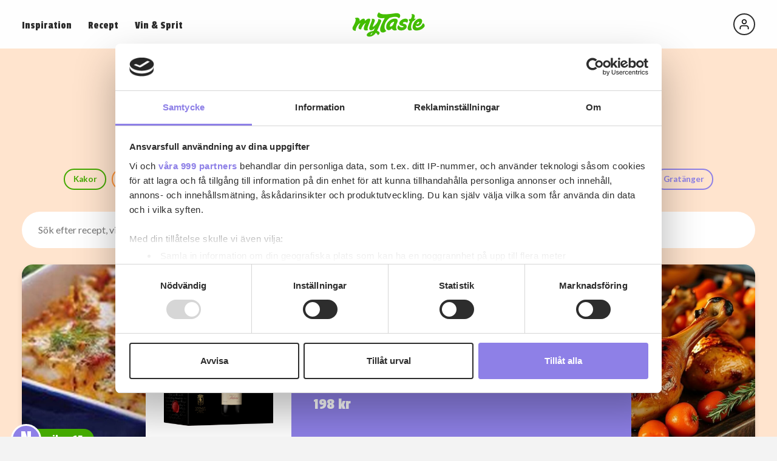

--- FILE ---
content_type: text/html; charset=UTF-8
request_url: https://mytaste.se/recept/?q=k%C3%B6ttf%C3%A4rslimpa%20creme
body_size: 9828
content:
<!doctype html>
<html lang="sv-SE">
<head>
	<title>Recept arkiv - MyTaste</title>
	<meta charset="utf-8">
	<meta name="viewport" content="width=device-width, initial-scale=1">
	<meta name="format-detection" content="telephone=no">
	
	<!-- FONTS -->
	<link rel="preconnect" href="https://fonts.googleapis.com">
	<link rel="preconnect" href="https://fonts.gstatic.com" crossorigin>
	<link href="https://fonts.googleapis.com/css2?family=Passion+One&family=Lato:wght@400;700&display=swap" rel="stylesheet">

	<!-- CSS -->
	<link rel="stylesheet" type="text/css" href="https://mytaste.se/wp-content/themes/mytaste-1.0/assets/css/style.min.css?1.0.9">

	<!-- JS -->
	<script src="https://mytaste.se/wp-content/themes/mytaste-1.0/assets/js/lib.js"></script>
	<script>const ajax = "https://mytaste.se/wp-admin/admin-ajax.php";</script>
	
	<!-- GA -->
<script async src="https://www.googletagmanager.com/gtag/js?id=G-MENNRKFF1T"></script>
<script>
window.dataLayer = window.dataLayer || [];
function gtag(){dataLayer.push(arguments)};
gtag('consent', 'default', {
	'ad_personalization': 'denied',
	'ad_storage': 'denied',
	'ad_user_data': 'denied',
	'analytics_storage': 'denied',
	'wait_for_update': 500,
	});
gtag('js', new Date());
gtag('config', 'G-MENNRKFF1T'); // 1st analytics
gtag('config', 'G-P3SEHRZSBJ'); // 2nd analytics

// capi default
window.capi = false;

// default pref
$preferences = {
	data: {
		necessary: true,
		analytics: false,
		marketing: false,
		},
	};
</script>


<!-- cookiebot: load after gtag defaults -->
<script id="Cookiebot" src="https://consent.cookiebot.com/uc.js" data-cbid="d13cbcf6-85c2-4af2-a6fe-a01feddf391f" data-framework="TCFv2.2" type="text/javascript"></script>

<script type="text/plain" data-cookieconsent="statistics">
// update pref
$preferences.data.analytics = true;

window._mfq = window._mfq || [];
(function() {
var mf = document.createElement("script");
mf.type = "text/javascript"; mf.defer = true;
mf.src = "//cdn.mouseflow.com/projects/ea4a8139-7fd4-4ef4-bc70-9af695d92eba.js";
document.getElementsByTagName("head")[0].appendChild(mf);
})();
</script>

<script type="text/plain" data-cookieconsent="marketing">
// init meta JS pixel
!function(f,b,e,v,n,t,s)
{if(f.fbq)return;n=f.fbq=function(){n.callMethod?
n.callMethod.apply(n,arguments):n.queue.push(arguments)};
if(!f._fbq)f._fbq=n;n.push=n;n.loaded=!0;n.version='2.0';
n.queue=[];t=b.createElement(e);t.async=!0;
t.src=v;s=b.getElementsByTagName(e)[0];
s.parentNode.insertBefore(t,s)}(window, document,'script',
'https://connect.facebook.net/en_US/fbevents.js');
fbq('init', '1085491372285466');
fbq('track', 'PageView');

// enable capi
window.capi = true;

// update pref
$preferences.data.marketing = true;

// init sync
if ("$sync" in window)
	$sync.init();
</script>

<script>
// open cookiebot
onload(function(){
	on("click", ".pref-open", function(e){
		e.preventDefault();
		if ("Cookiebot" in window)
			Cookiebot.show();
		});
	});
</script>
<style>
.CookiebotWidget-logo {
	display: none !important;
	}
</style>

<script>yieldWrapper = window.yieldWrapper || { cmd: [], url: 'mytaste.se' };</script>
<script async src="https://cdn.yieldwrapper.com/yieldwrapper.js"></script>

		<style>
	a[class*='--agg'] {background-image: url(https://mytaste.se/wp-content/themes/mytaste-1.0/assets/img/terms/recipe/agg.svg)}
a[class*='--alkoholfritt'] {background-image: url(https://mytaste.se/wp-content/themes/mytaste-1.0/assets/img/terms/product/alkoholfritt.svg)}
a[class*='--amerikanska-pannkakor'] {background-image: url(https://mytaste.se/wp-content/themes/mytaste-1.0/assets/img/terms/recipe/amerikanska-pannkakor.svg)}
a[class*='--aperitif'] {background-image: url(https://mytaste.se/wp-content/themes/mytaste-1.0/assets/img/terms/recipe/aperitif.svg)}
a[class*='--asiatiskt'] {background-image: url(https://mytaste.se/wp-content/themes/mytaste-1.0/assets/img/terms/recipe/asiatiskt.svg)}
a[class*='--asiatiskt'] {background-image: url(https://mytaste.se/wp-content/themes/mytaste-1.0/assets/img/terms/recipe/asiatiskt.svg)}
a[class*='--avec'] {background-image: url(https://mytaste.se/wp-content/themes/mytaste-1.0/assets/img/terms/recipe/avec.svg)}
a[class*='--bakverk'] {background-image: url(https://mytaste.se/wp-content/themes/mytaste-1.0/assets/img/terms/recipe/bakverk.svg)}
a[class*='--biffar'] {background-image: url(https://mytaste.se/wp-content/themes/mytaste-1.0/assets/img/terms/recipe/biffar.svg)}
a[class*='--bonor'] {background-image: url(https://mytaste.se/wp-content/themes/mytaste-1.0/assets/img/terms/recipe/bonor.svg)}
a[class*='--broccoli'] {background-image: url(https://mytaste.se/wp-content/themes/mytaste-1.0/assets/img/terms/recipe/broccoli.svg)}
a[class*='--brod'] {background-image: url(https://mytaste.se/wp-content/themes/mytaste-1.0/assets/img/terms/recipe/brod.svg)}
a[class*='--bullar'] {background-image: url(https://mytaste.se/wp-content/themes/mytaste-1.0/assets/img/terms/recipe/bullar.svg)}
a[class*='--cava'] {background-image: url(https://mytaste.se/wp-content/themes/mytaste-1.0/assets/img/terms/product/cava.svg)}
a[class*='--champagne'] {background-image: url(https://mytaste.se/wp-content/themes/mytaste-1.0/assets/img/terms/product/champagne.svg)}
a[class*='--chark'] {background-image: url(https://mytaste.se/wp-content/themes/mytaste-1.0/assets/img/terms/recipe/chark.svg)}
a[class*='--charkuterier'] {background-image: url(https://mytaste.se/wp-content/themes/mytaste-1.0/assets/img/terms/recipe/charkuterier.svg)}
a[class*='--chili'] {background-image: url(https://mytaste.se/wp-content/themes/mytaste-1.0/assets/img/terms/recipe/chili.svg)}
a[class*='--choklad'] {background-image: url(https://mytaste.se/wp-content/themes/mytaste-1.0/assets/img/terms/recipe/choklad.svg)}
a[class*='--cremant'] {background-image: url(https://mytaste.se/wp-content/themes/mytaste-1.0/assets/img/terms/product/cremant.svg)}
a[class*='--dadlar'] {background-image: url(https://mytaste.se/wp-content/themes/mytaste-1.0/assets/img/terms/recipe/dadlar.svg)}
a[class*='--desserter'] {background-image: url(https://mytaste.se/wp-content/themes/mytaste-1.0/assets/img/terms/recipe/desserter.svg)}
a[class*='--desserter'] {background-image: url(https://mytaste.se/wp-content/themes/mytaste-1.0/assets/img/terms/recipe/desserter.svg)}
a[class*='--digestif'] {background-image: url(https://mytaste.se/wp-content/themes/mytaste-1.0/assets/img/terms/recipe/digestif.svg)}
a[class*='--drinkar'] {background-image: url(https://mytaste.se/wp-content/themes/mytaste-1.0/assets/img/terms/recipe/drinkar.svg)}
a[class*='--efterratt'] {background-image: url(https://mytaste.se/wp-content/themes/mytaste-1.0/assets/img/terms/recipe/efterratt.svg)}
a[class*='--fagel'] {background-image: url(https://mytaste.se/wp-content/themes/mytaste-1.0/assets/img/terms/recipe/fagel.svg)}
a[class*='--fisk'] {background-image: url(https://mytaste.se/wp-content/themes/mytaste-1.0/assets/img/terms/recipe/fisk.svg)}
a[class*='--fisk-skaldjur'] {background-image: url(https://mytaste.se/wp-content/themes/mytaste-1.0/assets/img/terms/recipe/fisk-skaldjur.svg)}
a[class*='--flask'] {background-image: url(https://mytaste.se/wp-content/themes/mytaste-1.0/assets/img/terms/recipe/flask.svg)}
a[class*='--flask'] {background-image: url(https://mytaste.se/wp-content/themes/mytaste-1.0/assets/img/terms/recipe/flask.svg)}
a[class*='--forratter'] {background-image: url(https://mytaste.se/wp-content/themes/mytaste-1.0/assets/img/terms/recipe/forratter.svg)}
a[class*='--friskt-fruktigt'] {background-image: url(https://mytaste.se/wp-content/themes/mytaste-1.0/assets/img/terms/product/friskt-fruktigt.svg)}
a[class*='--friterat'] {background-image: url(https://mytaste.se/wp-content/themes/mytaste-1.0/assets/img/terms/recipe/friterat.svg)}
a[class*='--frukost'] {background-image: url(https://mytaste.se/wp-content/themes/mytaste-1.0/assets/img/terms/recipe/frukost.svg)}
a[class*='--frukt'] {background-image: url(https://mytaste.se/wp-content/themes/mytaste-1.0/assets/img/terms/recipe/frukt.svg)}
a[class*='--fylligt'] {background-image: url(https://mytaste.se/wp-content/themes/mytaste-1.0/assets/img/terms/product/fylligt.svg)}
a[class*='--glass'] {background-image: url(https://mytaste.se/wp-content/themes/mytaste-1.0/assets/img/terms/recipe/glass.svg)}
a[class*='--gluten'] {background-image: url(https://mytaste.se/wp-content/themes/mytaste-1.0/assets/img/terms/recipe/gluten.svg)}
a[class*='--gratanger'] {background-image: url(https://mytaste.se/wp-content/themes/mytaste-1.0/assets/img/terms/recipe/gratanger.svg)}
a[class*='--grilla'] {background-image: url(https://mytaste.se/wp-content/themes/mytaste-1.0/assets/img/terms/recipe/grilla.svg)}
a[class*='--grillat'] {background-image: url(https://mytaste.se/wp-content/themes/mytaste-1.0/assets/img/terms/recipe/grillat.svg)}
a[class*='--grillat'] {background-image: url(https://mytaste.se/wp-content/themes/mytaste-1.0/assets/img/terms/recipe/grillat.svg)}
a[class*='--gryta'] {background-image: url(https://mytaste.se/wp-content/themes/mytaste-1.0/assets/img/terms/recipe/gryta.svg)}
a[class*='--gryta'] {background-image: url(https://mytaste.se/wp-content/themes/mytaste-1.0/assets/img/terms/recipe/gryta.svg)}
a[class*='--hallon'] {background-image: url(https://mytaste.se/wp-content/themes/mytaste-1.0/assets/img/terms/recipe/hallon.svg)}
a[class*='--halloumi'] {background-image: url(https://mytaste.se/wp-content/themes/mytaste-1.0/assets/img/terms/recipe/halloumi.svg)}
a[class*='--halvtorrt-smakrikt'] {background-image: url(https://mytaste.se/wp-content/themes/mytaste-1.0/assets/img/terms/product/halvtorrt-smakrikt.svg)}
a[class*='--hamburgare'] {background-image: url(https://mytaste.se/wp-content/themes/mytaste-1.0/assets/img/terms/recipe/hamburgare.svg)}
a[class*='--jordgubbar'] {background-image: url(https://mytaste.se/wp-content/themes/mytaste-1.0/assets/img/terms/recipe/jordgubbar.svg)}
a[class*='--jul'] {background-image: url(https://mytaste.se/wp-content/themes/mytaste-1.0/assets/img/terms/recipe/jul.svg)}
a[class*='--julgodis'] {background-image: url(https://mytaste.se/wp-content/themes/mytaste-1.0/assets/img/terms/recipe/julgodis.svg)}
a[class*='--kakor'] {background-image: url(https://mytaste.se/wp-content/themes/mytaste-1.0/assets/img/terms/recipe/kakor.svg)}
a[class*='--korv'] {background-image: url(https://mytaste.se/wp-content/themes/mytaste-1.0/assets/img/terms/recipe/korv.svg)}
a[class*='--kott'] {background-image: url(https://mytaste.se/wp-content/themes/mytaste-1.0/assets/img/terms/recipe/kott.svg)}
a[class*='--kottbullar'] {background-image: url(https://mytaste.se/wp-content/themes/mytaste-1.0/assets/img/terms/recipe/kottbullar.svg)}
a[class*='--kottbullar-i-ugn'] {background-image: url(https://mytaste.se/wp-content/themes/mytaste-1.0/assets/img/terms/recipe/kottbullar-i-ugn.svg)}
a[class*='--kottfars'] {background-image: url(https://mytaste.se/wp-content/themes/mytaste-1.0/assets/img/terms/recipe/kottfars.svg)}
a[class*='--kottfarsratter'] {background-image: url(https://mytaste.se/wp-content/themes/mytaste-1.0/assets/img/terms/recipe/kottfarsratter.svg)}
a[class*='--kyckling'] {background-image: url(https://mytaste.se/wp-content/themes/mytaste-1.0/assets/img/terms/recipe/kyckling.svg)}
a[class*='--laktos'] {background-image: url(https://mytaste.se/wp-content/themes/mytaste-1.0/assets/img/terms/recipe/laktos.svg)}
a[class*='--lamm'] {background-image: url(https://mytaste.se/wp-content/themes/mytaste-1.0/assets/img/terms/recipe/lamm.svg)}
a[class*='--lamm'] {background-image: url(https://mytaste.se/wp-content/themes/mytaste-1.0/assets/img/terms/recipe/lamm.svg)}
a[class*='--langkok'] {background-image: url(https://mytaste.se/wp-content/themes/mytaste-1.0/assets/img/terms/recipe/langkok.svg)}
a[class*='--lasagne'] {background-image: url(https://mytaste.se/wp-content/themes/mytaste-1.0/assets/img/terms/recipe/lasagne.svg)}
a[class*='--latt'] {background-image: url(https://mytaste.se/wp-content/themes/mytaste-1.0/assets/img/terms/product/latt.svg)}
a[class*='--latt-friskt'] {background-image: url(https://mytaste.se/wp-content/themes/mytaste-1.0/assets/img/terms/product/latt-friskt.svg)}
a[class*='--lax'] {background-image: url(https://mytaste.se/wp-content/themes/mytaste-1.0/assets/img/terms/recipe/lax.svg)}
a[class*='--linser'] {background-image: url(https://mytaste.se/wp-content/themes/mytaste-1.0/assets/img/terms/recipe/linser.svg)}
a[class*='--lok'] {background-image: url(https://mytaste.se/wp-content/themes/mytaste-1.0/assets/img/terms/recipe/lok.svg)}
a[class*='--medelfylligt'] {background-image: url(https://mytaste.se/wp-content/themes/mytaste-1.0/assets/img/terms/product/medelfylligt.svg)}
a[class*='--mexikanskt'] {background-image: url(https://mytaste.se/wp-content/themes/mytaste-1.0/assets/img/terms/recipe/mexikanskt.svg)}
a[class*='--midsommar'] {background-image: url(https://mytaste.se/wp-content/themes/mytaste-1.0/assets/img/terms/recipe/midsommar.svg)}
a[class*='--morotter'] {background-image: url(https://mytaste.se/wp-content/themes/mytaste-1.0/assets/img/terms/recipe/morotter.svg)}
a[class*='--mousserande-vin'] {background-image: url(https://mytaste.se/wp-content/themes/mytaste-1.0/assets/img/terms/product/mousserande-vin.svg)}
a[class*='--notkott'] {background-image: url(https://mytaste.se/wp-content/themes/mytaste-1.0/assets/img/terms/recipe/notkott.svg)}
a[class*='--ol'] {background-image: url(https://mytaste.se/wp-content/themes/mytaste-1.0/assets/img/terms/product/ol.svg)}
a[class*='--orange-vin'] {background-image: url(https://mytaste.se/wp-content/themes/mytaste-1.0/assets/img/terms/product/orange-vin.svg)}
a[class*='--ost'] {background-image: url(https://mytaste.se/wp-content/themes/mytaste-1.0/assets/img/terms/recipe/ost.svg)}
a[class*='--oxfile'] {background-image: url(https://mytaste.se/wp-content/themes/mytaste-1.0/assets/img/terms/recipe/oxfile.svg)}
a[class*='--paj'] {background-image: url(https://mytaste.se/wp-content/themes/mytaste-1.0/assets/img/terms/recipe/paj.svg)}
a[class*='--pannkakor'] {background-image: url(https://mytaste.se/wp-content/themes/mytaste-1.0/assets/img/terms/recipe/pannkakor.svg)}
a[class*='--parlande'] {background-image: url(https://mytaste.se/wp-content/themes/mytaste-1.0/assets/img/terms/product/parlande.svg)}
a[class*='--pasta'] {background-image: url(https://mytaste.se/wp-content/themes/mytaste-1.0/assets/img/terms/recipe/pasta.svg)}
a[class*='--pasta'] {background-image: url(https://mytaste.se/wp-content/themes/mytaste-1.0/assets/img/terms/recipe/pasta.svg)}
a[class*='--pizza'] {background-image: url(https://mytaste.se/wp-content/themes/mytaste-1.0/assets/img/terms/recipe/pizza.svg)}
a[class*='--pizza'] {background-image: url(https://mytaste.se/wp-content/themes/mytaste-1.0/assets/img/terms/recipe/pizza.svg)}
a[class*='--plockmat'] {background-image: url(https://mytaste.se/wp-content/themes/mytaste-1.0/assets/img/terms/recipe/plockmat.svg)}
a[class*='--potatis'] {background-image: url(https://mytaste.se/wp-content/themes/mytaste-1.0/assets/img/terms/recipe/potatis.svg)}
a[class*='--prosecco'] {background-image: url(https://mytaste.se/wp-content/themes/mytaste-1.0/assets/img/terms/product/prosecco.svg)}
a[class*='--rakor'] {background-image: url(https://mytaste.se/wp-content/themes/mytaste-1.0/assets/img/terms/recipe/rakor.svg)}
a[class*='--recept-med-ost'] {background-image: url(https://mytaste.se/wp-content/themes/mytaste-1.0/assets/img/terms/recipe/recept-med-ost.svg)}
a[class*='--rosevin'] {background-image: url(https://mytaste.se/wp-content/themes/mytaste-1.0/assets/img/terms/product/rosevin.svg)}
a[class*='--rotsaker'] {background-image: url(https://mytaste.se/wp-content/themes/mytaste-1.0/assets/img/terms/recipe/rotsaker.svg)}
a[class*='--rott-vin'] {background-image: url(https://mytaste.se/wp-content/themes/mytaste-1.0/assets/img/terms/product/rott-vin.svg)}
a[class*='--sallader'] {background-image: url(https://mytaste.se/wp-content/themes/mytaste-1.0/assets/img/terms/recipe/sallader.svg)}
a[class*='--sallader'] {background-image: url(https://mytaste.se/wp-content/themes/mytaste-1.0/assets/img/terms/recipe/sallader.svg)}
a[class*='--saser'] {background-image: url(https://mytaste.se/wp-content/themes/mytaste-1.0/assets/img/terms/recipe/saser.svg)}
a[class*='--sekt'] {background-image: url(https://mytaste.se/wp-content/themes/mytaste-1.0/assets/img/terms/product/sekt.svg)}
a[class*='--sill'] {background-image: url(https://mytaste.se/wp-content/themes/mytaste-1.0/assets/img/terms/recipe/sill.svg)}
a[class*='--skaldjur'] {background-image: url(https://mytaste.se/wp-content/themes/mytaste-1.0/assets/img/terms/recipe/skaldjur.svg)}
a[class*='--smagastarta'] {background-image: url(https://mytaste.se/wp-content/themes/mytaste-1.0/assets/img/terms/recipe/smagastarta.svg)}
a[class*='--smoothie'] {background-image: url(https://mytaste.se/wp-content/themes/mytaste-1.0/assets/img/terms/recipe/smoothie.svg)}
a[class*='--soppor'] {background-image: url(https://mytaste.se/wp-content/themes/mytaste-1.0/assets/img/terms/recipe/soppor.svg)}
a[class*='--sott-vin'] {background-image: url(https://mytaste.se/wp-content/themes/mytaste-1.0/assets/img/terms/product/sott-vin.svg)}
a[class*='--sprit'] {background-image: url(https://mytaste.se/wp-content/themes/mytaste-1.0/assets/img/terms/product/sprit.svg)}
a[class*='--spumante'] {background-image: url(https://mytaste.se/wp-content/themes/mytaste-1.0/assets/img/terms/product/spumante.svg)}
a[class*='--starkvin'] {background-image: url(https://mytaste.se/wp-content/themes/mytaste-1.0/assets/img/terms/product/starkvin.svg)}
a[class*='--svamp'] {background-image: url(https://mytaste.se/wp-content/themes/mytaste-1.0/assets/img/terms/recipe/svamp.svg)}
a[class*='--tacos'] {background-image: url(https://mytaste.se/wp-content/themes/mytaste-1.0/assets/img/terms/recipe/tacos.svg)}
a[class*='--tacos'] {background-image: url(https://mytaste.se/wp-content/themes/mytaste-1.0/assets/img/terms/recipe/tacos.svg)}
a[class*='--tartor'] {background-image: url(https://mytaste.se/wp-content/themes/mytaste-1.0/assets/img/terms/recipe/tartor.svg)}
a[class*='--thai'] {background-image: url(https://mytaste.se/wp-content/themes/mytaste-1.0/assets/img/terms/recipe/thai.svg)}
a[class*='--tofu'] {background-image: url(https://mytaste.se/wp-content/themes/mytaste-1.0/assets/img/terms/recipe/tofu.svg)}
a[class*='--tomat'] {background-image: url(https://mytaste.se/wp-content/themes/mytaste-1.0/assets/img/terms/recipe/tomat.svg)}
a[class*='--tomatsas'] {background-image: url(https://mytaste.se/wp-content/themes/mytaste-1.0/assets/img/terms/recipe/tomatsas.svg)}
a[class*='--torrt-smakrikt'] {background-image: url(https://mytaste.se/wp-content/themes/mytaste-1.0/assets/img/terms/product/torrt-smakrikt.svg)}
a[class*='--torsk'] {background-image: url(https://mytaste.se/wp-content/themes/mytaste-1.0/assets/img/terms/recipe/torsk.svg)}
a[class*='--vafflor'] {background-image: url(https://mytaste.se/wp-content/themes/mytaste-1.0/assets/img/terms/recipe/vafflor.svg)}
a[class*='--veganskt'] {background-image: url(https://mytaste.se/wp-content/themes/mytaste-1.0/assets/img/terms/recipe/veganskt.svg)}
a[class*='--vegetariskt'] {background-image: url(https://mytaste.se/wp-content/themes/mytaste-1.0/assets/img/terms/recipe/vegetariskt.svg)}
a[class*='--vegetariskt'] {background-image: url(https://mytaste.se/wp-content/themes/mytaste-1.0/assets/img/terms/recipe/vegetariskt.svg)}
a[class*='--vilt'] {background-image: url(https://mytaste.se/wp-content/themes/mytaste-1.0/assets/img/terms/recipe/vilt.svg)}
a[class*='--vitlok'] {background-image: url(https://mytaste.se/wp-content/themes/mytaste-1.0/assets/img/terms/recipe/vitlok.svg)}
a[class*='--vitt-vin'] {background-image: url(https://mytaste.se/wp-content/themes/mytaste-1.0/assets/img/terms/product/vitt-vin.svg)}
	</style>
			
	<!-- wp head -->
	<meta name='robots' content='index, follow, max-image-preview:large, max-snippet:-1, max-video-preview:-1' />

	<!-- This site is optimized with the Yoast SEO plugin v22.9 - https://yoast.com/wordpress/plugins/seo/ -->
	<link rel="canonical" href="https://mytaste.se/recept/" />
	<link rel="next" href="https://mytaste.se/recept/page/2/" />
	<meta property="og:locale" content="sv_SE" />
	<meta property="og:type" content="website" />
	<meta property="og:title" content="Recept arkiv - MyTaste" />
	<meta property="og:url" content="https://mytaste.se/recept/" />
	<meta property="og:site_name" content="MyTaste" />
	<meta name="twitter:card" content="summary_large_image" />
	<script type="application/ld+json" class="yoast-schema-graph">{"@context":"https://schema.org","@graph":[{"@type":"CollectionPage","@id":"https://mytaste.se/recept/","url":"https://mytaste.se/recept/","name":"Recept arkiv - MyTaste","isPartOf":{"@id":"https://mytaste.se/#website"},"primaryImageOfPage":{"@id":"https://mytaste.se/recept/#primaryimage"},"image":{"@id":"https://mytaste.se/recept/#primaryimage"},"thumbnailUrl":"https://mytaste.se/wp-content/uploads/2026/01/0-b9b886256a92de48.jpg","breadcrumb":{"@id":"https://mytaste.se/recept/#breadcrumb"},"inLanguage":"sv-SE"},{"@type":"ImageObject","inLanguage":"sv-SE","@id":"https://mytaste.se/recept/#primaryimage","url":"https://mytaste.se/wp-content/uploads/2026/01/0-b9b886256a92de48.jpg","contentUrl":"https://mytaste.se/wp-content/uploads/2026/01/0-b9b886256a92de48.jpg","width":800,"height":813},{"@type":"BreadcrumbList","@id":"https://mytaste.se/recept/#breadcrumb","itemListElement":[{"@type":"ListItem","position":1,"name":"Hem","item":"https://mytaste.se/"},{"@type":"ListItem","position":2,"name":"Recept"}]},{"@type":"WebSite","@id":"https://mytaste.se/#website","url":"https://mytaste.se/","name":"MyTaste","description":"Samla och dela din recept","potentialAction":[{"@type":"SearchAction","target":{"@type":"EntryPoint","urlTemplate":"https://mytaste.se/?s={search_term_string}"},"query-input":"required name=search_term_string"}],"inLanguage":"sv-SE"}]}</script>
	<!-- / Yoast SEO plugin. -->


<link rel="alternate" type="application/rss+xml" title="Webbflöde för MyTaste &raquo; Recept" href="https://mytaste.se/recept/feed/" />
<style id='wp-img-auto-sizes-contain-inline-css' type='text/css'>
img:is([sizes=auto i],[sizes^="auto," i]){contain-intrinsic-size:3000px 1500px}
/*# sourceURL=wp-img-auto-sizes-contain-inline-css */
</style>
</head>

<body class="">

<div class="wrapper">

<header class="header">
	<div class="inner">
		<div class="header__inner relative">
			<div class="toggle">
				<span></span>
				<span></span>
			</div>
			<nav class="header__menu">
				<ul id="menu-huvudmeny" class="menu menu--x menu--header"><li id="menu-item-17698" class="menu-item menu-item-type-post_type menu-item-object-page current_page_parent menu-item-17698"><a href="https://mytaste.se/inspiration/">Inspiration</a></li>
<li id="menu-item-15670" class="orange menu-item menu-item-type-post_type_archive menu-item-object-recipe current-menu-item menu-item-has-children menu-item-15670"><a href="https://mytaste.se/recept/" aria-current="page">Recept</a>
<ul class="sub-menu">
	<li id="menu-item-17298" class="menu-item menu-item-type-taxonomy menu-item-object-recipe_category menu-item-17298"><a href="https://mytaste.se/receptkategori/drinkar/">Drinkar</a></li>
	<li id="menu-item-17299" class="menu-item menu-item-type-taxonomy menu-item-object-recipe_category menu-item-17299"><a href="https://mytaste.se/receptkategori/kyckling/">Kyckling</a></li>
	<li id="menu-item-17300" class="menu-item menu-item-type-taxonomy menu-item-object-recipe_category menu-item-17300"><a href="https://mytaste.se/receptkategori/pasta/">Pasta</a></li>
	<li id="menu-item-17301" class="menu-item menu-item-type-taxonomy menu-item-object-recipe_category menu-item-17301"><a href="https://mytaste.se/receptkategori/kottfarsratter/">Köttfärsrätter</a></li>
	<li id="menu-item-17841" class="menu-item menu-item-type-taxonomy menu-item-object-recipe_category menu-item-17841"><a href="https://mytaste.se/receptkategori/recept-med-ost/">Recept med ost</a></li>
	<li id="menu-item-17843" class="menu-item menu-item-type-taxonomy menu-item-object-recipe_category menu-item-17843"><a href="https://mytaste.se/receptkategori/paj/">Paj</a></li>
	<li id="menu-item-17842" class="menu-item menu-item-type-taxonomy menu-item-object-recipe_category menu-item-17842"><a href="https://mytaste.se/receptkategori/gryta/">Gryta</a></li>
	<li id="menu-item-17847" class="menu-item menu-item-type-taxonomy menu-item-object-recipe_category menu-item-17847"><a href="https://mytaste.se/receptkategori/skaldjur/">Skaldjur</a></li>
	<li id="menu-item-17849" class="menu-item menu-item-type-taxonomy menu-item-object-recipe_category menu-item-17849"><a href="https://mytaste.se/receptkategori/grillat/">Grillat</a></li>
	<li id="menu-item-17848" class="menu-item menu-item-type-taxonomy menu-item-object-recipe_category menu-item-17848"><a href="https://mytaste.se/receptkategori/fisk/">Fisk</a></li>
</ul>
</li>
<li id="menu-item-17162" class="purple menu-item menu-item-type-post_type_archive menu-item-object-product menu-item-has-children menu-item-17162"><a href="https://mytaste.se/sortiment/">Vin &#038; Sprit</a>
<ul class="sub-menu">
	<li id="menu-item-17290" class="menu-item menu-item-type-taxonomy menu-item-object-product_category menu-item-17290"><a href="https://mytaste.se/produktkategori/rott-vin/">Rött vin</a></li>
	<li id="menu-item-17291" class="menu-item menu-item-type-taxonomy menu-item-object-product_category menu-item-17291"><a href="https://mytaste.se/produktkategori/vitt-vin/">Vitt vin</a></li>
	<li id="menu-item-17292" class="menu-item menu-item-type-taxonomy menu-item-object-product_category menu-item-17292"><a href="https://mytaste.se/produktkategori/mousserande-vin/">Mousserande</a></li>
	<li id="menu-item-17293" class="menu-item menu-item-type-taxonomy menu-item-object-product_category menu-item-17293"><a href="https://mytaste.se/produktkategori/rosevin/">Rosévin</a></li>
	<li id="menu-item-17761" class="menu-item menu-item-type-taxonomy menu-item-object-product_category menu-item-17761"><a href="https://mytaste.se/produktkategori/smaksatt-vin/">Smaksatt vin</a></li>
	<li id="menu-item-17758" class="menu-item menu-item-type-taxonomy menu-item-object-product_category menu-item-17758"><a href="https://mytaste.se/produktkategori/sprit/">Sprit</a></li>
</ul>
</li>
</ul>			</nav>
			<a class="center--xy" href="https://mytaste.se/">
				<img class="logo" src="https://mytaste.se/wp-content/themes/mytaste-1.0/assets/img/logos/mytaste-green.svg" alt="Mytaste logo">
			</a>
			<a class="user " id="user-page" href="https://mytaste.se/anvandare/?view=login"></a>
		</div>
	</div>
</header>

<section class="bg--lightorange">
	<div class="inner inner--vl inner--l">
		
		<!--<div style="max-width: 980px; margin: auto; margin-bottom: 2rem">
	<div id="ad-midboard-1">
		<script>
			if (typeof yieldWrapper == "object")
				yieldWrapper.cmd.push(function() {
					yieldWrapper.defineSlot({
						id: 'ad-midboard-1',
						adType: 'midboard'
					});
			});
		</script>
	</div>
</div>-->		
		<h1 class="ta--c">
			Recept		</h1>
					<div class="post__tags post__tags--center mt--2 mb--2">
		<div class="post__tags__inner">
			<a class="tag tag--greenborder" href="https://mytaste.se/receptkategori/kakor/">Kakor</a><a class="tag tag--orangeborder" href="https://mytaste.se/receptkategori/choklad/">Choklad</a><a class="tag tag--purpleborder" href="https://mytaste.se/receptkategori/saser/">Såser</a><a class="tag tag--orangeborder" href="https://mytaste.se/receptkategori/kyckling/">Kyckling</a><a class="tag tag--orange" href="https://mytaste.se/receptkategori/recept-med-ost/">Recept med ost</a><a class="tag tag--orangeborder" href="https://mytaste.se/receptkategori/gryta/">Gryta</a><a class="tag tag--orangeborder" href="https://mytaste.se/receptkategori/paj/">Paj</a><a class="tag tag--orange" href="https://mytaste.se/receptkategori/hallon/">Hallon</a><a class="tag tag--greenborder" href="https://mytaste.se/receptkategori/pasta/">Pasta</a><a class="tag tag--greenborder" href="https://mytaste.se/receptkategori/jordgubbar/">Jordgubbar</a><a class="tag tag--green" href="https://mytaste.se/receptkategori/flask/">Fläsk</a><a class="tag tag--purpleborder" href="https://mytaste.se/receptkategori/gratanger/">Gratänger</a>		</div>
	</div>
			
		<form class="searchform" method="get" action="https://mytaste.se/">
	<input type="search" class="input input--search" name="s" placeholder="Sök efter recept, vin eller personer" value="" required>
</form>		<div class="posts posts--3">
				<article class='post post--recipe' data-post-id='21745' data-name='Fiskgratäng med kräftstjärtar och tomatsås'>
		<a class="post__img" href="https://mytaste.se/recept/fiskgratang-med-kraftstjartar-och-tomatsas/">
			<img width="787" height="800" src="https://mytaste.se/wp-content/uploads/2026/01/0-b9b886256a92de48-787x800.jpg" class="attachment-medium size-medium wp-post-image" alt="" loading="lazy" decoding="async" srcset="https://mytaste.se/wp-content/uploads/2026/01/0-b9b886256a92de48-787x800.jpg 787w, https://mytaste.se/wp-content/uploads/2026/01/0-b9b886256a92de48-768x780.jpg 768w, https://mytaste.se/wp-content/uploads/2026/01/0-b9b886256a92de48.jpg 800w" sizes="auto, (max-width: 787px) 100vw, 787px" />		</a>
		<div class="post__content">
					<div class="post__author">
			<a class="post__author__img" href="https://mytaste.se/medlem/nilma65/">
				n			</a>
			<div class="post__author__name">nilma65</div>
		</div>
					<h1 class="post__title">
				<a href="https://mytaste.se/recept/fiskgratang-med-kraftstjartar-och-tomatsas/">Fiskgratäng med kräftstjärtar och tomatsås</a>
			</h1>
			
							<p class="post__text">Med det här receptet går det inte att misslyckas med fisken.</p>
						
					</div>
				<div class="post__meta">
			<div class="post__data">
				<span class="post__icon post__icon--like " data-like="21745" data-post-type="recipe"></span>
				<span>0</span>
			</div>
			<div class="post__data">
				<a class="post__icon post__icon--comment" href="https://mytaste.se/recept/fiskgratang-med-kraftstjartar-och-tomatsas/#comment"></a>
				<span>0</span>
			</div>
			
			<div class="post__data" data-share='{"url":"https:\/\/mytaste.se\/recept\/fiskgratang-med-kraftstjartar-och-tomatsas\/","text":"Fiskgrat\u00e4ng med kr\u00e4ftstj\u00e4rtar och tomats\u00e5s"}' style="display: none">
				<span class="post__icon post__icon--share"></span>
			</div>
			<div class="post__data">
				<span class="post__icon post__icon--save " data-save="21745"></span>
			</div>
		</div>
			</article>
		<article class='post post--recipe' data-post-id='20932' data-name='Knafeh med Mascarpone'>
		<a class="post__img" href="https://mytaste.se/recept/knafeh-med-mascarpone/">
			<img width="800" height="800" src="https://mytaste.se/wp-content/uploads/2025/06/0-9f163f2c470eb449-800x800.png" class="attachment-medium size-medium wp-post-image" alt="" loading="lazy" decoding="async" srcset="https://mytaste.se/wp-content/uploads/2025/06/0-9f163f2c470eb449-800x800.png 800w, https://mytaste.se/wp-content/uploads/2025/06/0-9f163f2c470eb449-150x150.png 150w, https://mytaste.se/wp-content/uploads/2025/06/0-9f163f2c470eb449-768x768.png 768w, https://mytaste.se/wp-content/uploads/2025/06/0-9f163f2c470eb449.png 1024w" sizes="auto, (max-width: 800px) 100vw, 800px" />		</a>
		<div class="post__content">
					<div class="post__author">
			<a class="post__author__img" href="https://mytaste.se/medlem/topchef1972/">
				t			</a>
			<div class="post__author__name">topchef1972</div>
		</div>
					<h1 class="post__title">
				<a href="https://mytaste.se/recept/knafeh-med-mascarpone/">Knafeh med Mascarpone</a>
			</h1>
			
							<p class="post__text">Mellan Österns delikata bakverk gjord med marscapone</p>
						
					</div>
				<div class="post__meta">
			<div class="post__data">
				<span class="post__icon post__icon--like " data-like="20932" data-post-type="recipe"></span>
				<span>1</span>
			</div>
			<div class="post__data">
				<a class="post__icon post__icon--comment" href="https://mytaste.se/recept/knafeh-med-mascarpone/#comment"></a>
				<span>0</span>
			</div>
			
			<div class="post__data" data-share='{"url":"https:\/\/mytaste.se\/recept\/knafeh-med-mascarpone\/","text":"Knafeh med Mascarpone"}' style="display: none">
				<span class="post__icon post__icon--share"></span>
			</div>
			<div class="post__data">
				<span class="post__icon post__icon--save " data-save="20932"></span>
			</div>
		</div>
			</article>
		<article class='post post--recipe' data-post-id='20739' data-name='Kycklingklubba i ugn – Så lyckas du med perfekt tillagning'>
		<a class="post__img" href="https://mytaste.se/recept/kycklingklubba-i-ugn-sa-lyckas-du-med-perfekt-tillagning/">
			<img width="800" height="500" src="https://mytaste.se/wp-content/uploads/2025/05/0-6616306a692c73fc-800x500.jpeg" class="attachment-medium size-medium wp-post-image" alt="" loading="lazy" decoding="async" srcset="https://mytaste.se/wp-content/uploads/2025/05/0-6616306a692c73fc-800x500.jpeg 800w, https://mytaste.se/wp-content/uploads/2025/05/0-6616306a692c73fc-768x480.jpeg 768w, https://mytaste.se/wp-content/uploads/2025/05/0-6616306a692c73fc.jpeg 1024w" sizes="auto, (max-width: 800px) 100vw, 800px" />		</a>
		<div class="post__content">
					<div class="post__author">
			<a class="post__author__img" href="https://mytaste.se/medlem/33alva/">
				3			</a>
			<div class="post__author__name">33alva</div>
		</div>
					<h1 class="post__title">
				<a href="https://mytaste.se/recept/kycklingklubba-i-ugn-sa-lyckas-du-med-perfekt-tillagning/">Kycklingklubba i ugn – Så lyckas du med perfekt tillagning</a>
			</h1>
			
							<p class="post__text">När du vill laga kycklingklubba i ugn är det viktigt att känna till rätt temperatur&hellip;</p>
						
					</div>
				<div class="post__meta">
			<div class="post__data">
				<span class="post__icon post__icon--like " data-like="20739" data-post-type="recipe"></span>
				<span>2</span>
			</div>
			<div class="post__data">
				<a class="post__icon post__icon--comment" href="https://mytaste.se/recept/kycklingklubba-i-ugn-sa-lyckas-du-med-perfekt-tillagning/#comment"></a>
				<span>0</span>
			</div>
			
			<div class="post__data" data-share='{"url":"https:\/\/mytaste.se\/recept\/kycklingklubba-i-ugn-sa-lyckas-du-med-perfekt-tillagning\/","text":"Kycklingklubba i ugn \u2013 S\u00e5 lyckas du med perfekt tillagning"}' style="display: none">
				<span class="post__icon post__icon--share"></span>
			</div>
			<div class="post__data">
				<span class="post__icon post__icon--save " data-save="20739"></span>
			</div>
		</div>
			</article>
		<article class='post post--recipe' data-post-id='20728' data-name='Varmrökt lax: De bästa tipsen och tillbehören för en lyxig måltid'>
		<a class="post__img" href="https://mytaste.se/recept/varmrokt-lax-de-basta-tipsen-och-tillbehoren-for-en-lyxig-maltid/">
			<img width="800" height="531" src="https://mytaste.se/wp-content/uploads/2025/05/0-0a9e86338f7116a7-800x531.jpg" class="attachment-medium size-medium wp-post-image" alt="" loading="lazy" decoding="async" srcset="https://mytaste.se/wp-content/uploads/2025/05/0-0a9e86338f7116a7-800x531.jpg 800w, https://mytaste.se/wp-content/uploads/2025/05/0-0a9e86338f7116a7-768x510.jpg 768w, https://mytaste.se/wp-content/uploads/2025/05/0-0a9e86338f7116a7.jpg 1280w" sizes="auto, (max-width: 800px) 100vw, 800px" />		</a>
		<div class="post__content">
					<div class="post__author">
			<a class="post__author__img" href="https://mytaste.se/medlem/33alva/">
				3			</a>
			<div class="post__author__name">33alva</div>
		</div>
					<h1 class="post__title">
				<a href="https://mytaste.se/recept/varmrokt-lax-de-basta-tipsen-och-tillbehoren-for-en-lyxig-maltid/">Varmrökt lax: De bästa tipsen och tillbehören för en lyxig måltid</a>
			</h1>
			
							<p class="post__text">Varmrökt lax är en favorit i många svenska hem. Den är läckert smakfull och kan&hellip;</p>
						
					</div>
				<div class="post__meta">
			<div class="post__data">
				<span class="post__icon post__icon--like " data-like="20728" data-post-type="recipe"></span>
				<span>0</span>
			</div>
			<div class="post__data">
				<a class="post__icon post__icon--comment" href="https://mytaste.se/recept/varmrokt-lax-de-basta-tipsen-och-tillbehoren-for-en-lyxig-maltid/#comment"></a>
				<span>0</span>
			</div>
			
			<div class="post__data" data-share='{"url":"https:\/\/mytaste.se\/recept\/varmrokt-lax-de-basta-tipsen-och-tillbehoren-for-en-lyxig-maltid\/","text":"Varmr\u00f6kt lax: De b\u00e4sta tipsen och tillbeh\u00f6ren f\u00f6r en lyxig m\u00e5ltid"}' style="display: none">
				<span class="post__icon post__icon--share"></span>
			</div>
			<div class="post__data">
				<span class="post__icon post__icon--save " data-save="20728"></span>
			</div>
		</div>
			</article>
		<article class='post post--recipe' data-post-id='20426' data-name='Lammytterfilé och couscoussallad med bl a bönor, pumpa och libanesisk vildgurka samt tahinisås'>
		<a class="post__img" href="https://mytaste.se/recept/lammytterfile-och-couscoussallad-med-bl-a-bonor-pumpa-och-libanesisk-vildgurka-samt-tahinisas/">
			<img width="800" height="681" src="https://mytaste.se/wp-content/uploads/2025/03/0-f8b50d9ed9a259d0-800x681.jpg" class="attachment-medium size-medium wp-post-image" alt="" loading="lazy" decoding="async" srcset="https://mytaste.se/wp-content/uploads/2025/03/0-f8b50d9ed9a259d0-800x681.jpg 800w, https://mytaste.se/wp-content/uploads/2025/03/0-f8b50d9ed9a259d0-768x654.jpg 768w, https://mytaste.se/wp-content/uploads/2025/03/0-f8b50d9ed9a259d0.jpg 1024w" sizes="auto, (max-width: 800px) 100vw, 800px" />		</a>
		<div class="post__content">
					<div class="post__author">
			<a class="post__author__img" href="https://mytaste.se/medlem/cia/">
				c			</a>
			<div class="post__author__name">cia</div>
		</div>
					<h1 class="post__title">
				<a href="https://mytaste.se/recept/lammytterfile-och-couscoussallad-med-bl-a-bonor-pumpa-och-libanesisk-vildgurka-samt-tahinisas/">Lammytterfilé och couscoussallad med bl a bönor, pumpa och libanesisk vildgurka samt tahinisås</a>
			</h1>
			
							<p class="post__text">Idag drar middagen litet grand åt mellanösternhållet smakmässigt och det är något vi gillar mycket.&hellip;</p>
						
					</div>
				<div class="post__meta">
			<div class="post__data">
				<span class="post__icon post__icon--like " data-like="20426" data-post-type="recipe"></span>
				<span>0</span>
			</div>
			<div class="post__data">
				<a class="post__icon post__icon--comment" href="https://mytaste.se/recept/lammytterfile-och-couscoussallad-med-bl-a-bonor-pumpa-och-libanesisk-vildgurka-samt-tahinisas/#comment"></a>
				<span>0</span>
			</div>
			
			<div class="post__data" data-share='{"url":"https:\/\/mytaste.se\/recept\/lammytterfile-och-couscoussallad-med-bl-a-bonor-pumpa-och-libanesisk-vildgurka-samt-tahinisas\/","text":"Lammytterfil\u00e9 och couscoussallad med bl a b\u00f6nor, pumpa och libanesisk vildgurka samt tahinis\u00e5s"}' style="display: none">
				<span class="post__icon post__icon--share"></span>
			</div>
			<div class="post__data">
				<span class="post__icon post__icon--save " data-save="20426"></span>
			</div>
		</div>
			</article>
		<article class='post post--recipe' data-post-id='20183' data-name='Melindas fröknäcke med röda linser'>
		<a class="post__img" href="https://mytaste.se/recept/melindas-froknacke-med-roda-linser/">
			<img width="800" height="600" src="https://mytaste.se/wp-content/uploads/2025/02/0-09bbbdde23a18070-800x600.jpeg" class="attachment-medium size-medium wp-post-image" alt="" loading="lazy" decoding="async" srcset="https://mytaste.se/wp-content/uploads/2025/02/0-09bbbdde23a18070-800x600.jpeg 800w, https://mytaste.se/wp-content/uploads/2025/02/0-09bbbdde23a18070-1400x1050.jpeg 1400w, https://mytaste.se/wp-content/uploads/2025/02/0-09bbbdde23a18070-768x576.jpeg 768w, https://mytaste.se/wp-content/uploads/2025/02/0-09bbbdde23a18070-1536x1152.jpeg 1536w, https://mytaste.se/wp-content/uploads/2025/02/0-09bbbdde23a18070-2048x1536.jpeg 2048w" sizes="auto, (max-width: 800px) 100vw, 800px" />		</a>
		<div class="post__content">
					<div class="post__author">
			<a class="post__author__img" href="https://mytaste.se/medlem/sympatrik/">
				s			</a>
			<div class="post__author__name">sympatrik</div>
		</div>
					<h1 class="post__title">
				<a href="https://mytaste.se/recept/melindas-froknacke-med-roda-linser/">Melindas fröknäcke med röda linser</a>
			</h1>
			
							<p class="post__text">Gott och ”relativt” hälsosamt fröknäcke som gör sig utmärkt som substitut till kex på ostbrickan.&hellip;</p>
						
					</div>
				<div class="post__meta">
			<div class="post__data">
				<span class="post__icon post__icon--like " data-like="20183" data-post-type="recipe"></span>
				<span>1</span>
			</div>
			<div class="post__data">
				<a class="post__icon post__icon--comment" href="https://mytaste.se/recept/melindas-froknacke-med-roda-linser/#comment"></a>
				<span>0</span>
			</div>
			
			<div class="post__data" data-share='{"url":"https:\/\/mytaste.se\/recept\/melindas-froknacke-med-roda-linser\/","text":"Melindas fr\u00f6kn\u00e4cke med r\u00f6da linser"}' style="display: none">
				<span class="post__icon post__icon--share"></span>
			</div>
			<div class="post__data">
				<span class="post__icon post__icon--save " data-save="20183"></span>
			</div>
		</div>
			</article>
		<article class='post post--recipe' data-post-id='19622' data-name='Skurna lövkakor'>
		<a class="post__img" href="https://mytaste.se/recept/skurna-lovkakor/">
			<img width="800" height="600" src="https://mytaste.se/wp-content/uploads/2024/10/0-d36f80a332ab470a-800x600.jpg" class="attachment-medium size-medium wp-post-image" alt="" loading="lazy" decoding="async" srcset="https://mytaste.se/wp-content/uploads/2024/10/0-d36f80a332ab470a-800x600.jpg 800w, https://mytaste.se/wp-content/uploads/2024/10/0-d36f80a332ab470a-768x576.jpg 768w, https://mytaste.se/wp-content/uploads/2024/10/0-d36f80a332ab470a.jpg 1080w" sizes="auto, (max-width: 800px) 100vw, 800px" />		</a>
		<div class="post__content">
					<div class="post__author">
			<a class="post__author__img" href="https://mytaste.se/medlem/carina/">
				<img width="150" height="150" src="https://mytaste.se/wp-content/uploads/2024/10/19495-925a571821f67165-150x150.jpg" class="img--cover absolute wp-post-image" alt="" decoding="async" />			</a>
			<div class="post__author__name">carina</div>
		</div>
					<h1 class="post__title">
				<a href="https://mytaste.se/recept/skurna-lovkakor/">Skurna lövkakor</a>
			</h1>
			
							<p class="post__text">Skurna</p>
						
					</div>
				<div class="post__meta">
			<div class="post__data">
				<span class="post__icon post__icon--like " data-like="19622" data-post-type="recipe"></span>
				<span>4</span>
			</div>
			<div class="post__data">
				<a class="post__icon post__icon--comment" href="https://mytaste.se/recept/skurna-lovkakor/#comment"></a>
				<span>0</span>
			</div>
			
			<div class="post__data" data-share='{"url":"https:\/\/mytaste.se\/recept\/skurna-lovkakor\/","text":"Skurna l\u00f6vkakor"}' style="display: none">
				<span class="post__icon post__icon--share"></span>
			</div>
			<div class="post__data">
				<span class="post__icon post__icon--save " data-save="19622"></span>
			</div>
		</div>
			</article>
		<article class='post post--recipe' data-post-id='19619' data-name='Päronbiskvier'>
		<a class="post__img" href="https://mytaste.se/recept/paronbiskvier/">
			<img width="800" height="501" src="https://mytaste.se/wp-content/uploads/2024/10/0-ddae62874366ba2f-800x501.jpg" class="attachment-medium size-medium wp-post-image" alt="" loading="lazy" decoding="async" srcset="https://mytaste.se/wp-content/uploads/2024/10/0-ddae62874366ba2f-800x501.jpg 800w, https://mytaste.se/wp-content/uploads/2024/10/0-ddae62874366ba2f-1400x876.jpg 1400w, https://mytaste.se/wp-content/uploads/2024/10/0-ddae62874366ba2f-768x481.jpg 768w, https://mytaste.se/wp-content/uploads/2024/10/0-ddae62874366ba2f-1536x961.jpg 1536w, https://mytaste.se/wp-content/uploads/2024/10/0-ddae62874366ba2f-2048x1282.jpg 2048w" sizes="auto, (max-width: 800px) 100vw, 800px" />		</a>
		<div class="post__content">
					<div class="post__author">
			<a class="post__author__img" href="https://mytaste.se/medlem/carina/">
				<img width="150" height="150" src="https://mytaste.se/wp-content/uploads/2024/10/19495-925a571821f67165-150x150.jpg" class="img--cover absolute wp-post-image" alt="" decoding="async" />			</a>
			<div class="post__author__name">carina</div>
		</div>
					<h1 class="post__title">
				<a href="https://mytaste.se/recept/paronbiskvier/">Päronbiskvier</a>
			</h1>
			
							<p class="post__text">Päronbiskvier</p>
						
					</div>
				<div class="post__meta">
			<div class="post__data">
				<span class="post__icon post__icon--like " data-like="19619" data-post-type="recipe"></span>
				<span>2</span>
			</div>
			<div class="post__data">
				<a class="post__icon post__icon--comment" href="https://mytaste.se/recept/paronbiskvier/#comment"></a>
				<span>1</span>
			</div>
			
			<div class="post__data" data-share='{"url":"https:\/\/mytaste.se\/recept\/paronbiskvier\/","text":"P\u00e4ronbiskvier"}' style="display: none">
				<span class="post__icon post__icon--share"></span>
			</div>
			<div class="post__data">
				<span class="post__icon post__icon--save " data-save="19619"></span>
			</div>
		</div>
			</article>
		<article class='post post--recipe' data-post-id='19615' data-name='Äppeldricka'>
		<a class="post__img" href="https://mytaste.se/recept/appeldricka/">
			<img width="788" height="800" src="https://mytaste.se/wp-content/uploads/2024/10/0-0b793a6fbaa5a57d-788x800.jpg" class="attachment-medium size-medium wp-post-image" alt="" loading="lazy" decoding="async" srcset="https://mytaste.se/wp-content/uploads/2024/10/0-0b793a6fbaa5a57d-788x800.jpg 788w, https://mytaste.se/wp-content/uploads/2024/10/0-0b793a6fbaa5a57d-1380x1400.jpg 1380w, https://mytaste.se/wp-content/uploads/2024/10/0-0b793a6fbaa5a57d-768x779.jpg 768w, https://mytaste.se/wp-content/uploads/2024/10/0-0b793a6fbaa5a57d-1514x1536.jpg 1514w, https://mytaste.se/wp-content/uploads/2024/10/0-0b793a6fbaa5a57d-2018x2048.jpg 2018w" sizes="auto, (max-width: 788px) 100vw, 788px" />		</a>
		<div class="post__content">
					<div class="post__author">
			<a class="post__author__img" href="https://mytaste.se/medlem/carina/">
				<img width="150" height="150" src="https://mytaste.se/wp-content/uploads/2024/10/19495-925a571821f67165-150x150.jpg" class="img--cover absolute wp-post-image" alt="" decoding="async" />			</a>
			<div class="post__author__name">carina</div>
		</div>
					<h1 class="post__title">
				<a href="https://mytaste.se/recept/appeldricka/">Äppeldricka</a>
			</h1>
			
							<p class="post__text">Enkelt!!!</p>
						
					</div>
				<div class="post__meta">
			<div class="post__data">
				<span class="post__icon post__icon--like " data-like="19615" data-post-type="recipe"></span>
				<span>1</span>
			</div>
			<div class="post__data">
				<a class="post__icon post__icon--comment" href="https://mytaste.se/recept/appeldricka/#comment"></a>
				<span>1</span>
			</div>
			
			<div class="post__data" data-share='{"url":"https:\/\/mytaste.se\/recept\/appeldricka\/","text":"\u00c4ppeldricka"}' style="display: none">
				<span class="post__icon post__icon--share"></span>
			</div>
			<div class="post__data">
				<span class="post__icon post__icon--save " data-save="19615"></span>
			</div>
		</div>
			</article>
		<article class='post post--recipe' data-post-id='19613' data-name='Pizzadeg'>
		<a class="post__img" href="https://mytaste.se/recept/pizzadeg-5/">
			<img width="369" height="800" src="https://mytaste.se/wp-content/uploads/2024/10/0-9931b4b145d74282-369x800.jpg" class="attachment-medium size-medium wp-post-image" alt="" loading="lazy" decoding="async" srcset="https://mytaste.se/wp-content/uploads/2024/10/0-9931b4b145d74282-369x800.jpg 369w, https://mytaste.se/wp-content/uploads/2024/10/0-9931b4b145d74282-646x1400.jpg 646w, https://mytaste.se/wp-content/uploads/2024/10/0-9931b4b145d74282-768x1664.jpg 768w, https://mytaste.se/wp-content/uploads/2024/10/0-9931b4b145d74282-709x1536.jpg 709w, https://mytaste.se/wp-content/uploads/2024/10/0-9931b4b145d74282-945x2048.jpg 945w, https://mytaste.se/wp-content/uploads/2024/10/0-9931b4b145d74282.jpg 1080w" sizes="auto, (max-width: 369px) 100vw, 369px" />		</a>
		<div class="post__content">
					<div class="post__author">
			<a class="post__author__img" href="https://mytaste.se/medlem/carina/">
				<img width="150" height="150" src="https://mytaste.se/wp-content/uploads/2024/10/19495-925a571821f67165-150x150.jpg" class="img--cover absolute wp-post-image" alt="" decoding="async" loading="lazy" />			</a>
			<div class="post__author__name">carina</div>
		</div>
					<h1 class="post__title">
				<a href="https://mytaste.se/recept/pizzadeg-5/">Pizzadeg</a>
			</h1>
			
							<p class="post__text">Pizzdeg</p>
						
					</div>
				<div class="post__meta">
			<div class="post__data">
				<span class="post__icon post__icon--like " data-like="19613" data-post-type="recipe"></span>
				<span>2</span>
			</div>
			<div class="post__data">
				<a class="post__icon post__icon--comment" href="https://mytaste.se/recept/pizzadeg-5/#comment"></a>
				<span>0</span>
			</div>
			
			<div class="post__data" data-share='{"url":"https:\/\/mytaste.se\/recept\/pizzadeg-5\/","text":"Pizzadeg"}' style="display: none">
				<span class="post__icon post__icon--share"></span>
			</div>
			<div class="post__data">
				<span class="post__icon post__icon--save " data-save="19613"></span>
			</div>
		</div>
			</article>
		<article class='post post--recipe' data-post-id='19602' data-name='Veganska skrabbelucker'>
		<a class="post__img" href="https://mytaste.se/recept/veganska-skrabbelucker/">
			<img width="369" height="800" src="https://mytaste.se/wp-content/uploads/2024/10/0-8ceafa18a83f9983-369x800.jpg" class="attachment-medium size-medium wp-post-image" alt="" loading="lazy" decoding="async" srcset="https://mytaste.se/wp-content/uploads/2024/10/0-8ceafa18a83f9983-369x800.jpg 369w, https://mytaste.se/wp-content/uploads/2024/10/0-8ceafa18a83f9983-646x1400.jpg 646w, https://mytaste.se/wp-content/uploads/2024/10/0-8ceafa18a83f9983-768x1664.jpg 768w, https://mytaste.se/wp-content/uploads/2024/10/0-8ceafa18a83f9983-709x1536.jpg 709w, https://mytaste.se/wp-content/uploads/2024/10/0-8ceafa18a83f9983-945x2048.jpg 945w, https://mytaste.se/wp-content/uploads/2024/10/0-8ceafa18a83f9983.jpg 1080w" sizes="auto, (max-width: 369px) 100vw, 369px" />		</a>
		<div class="post__content">
					<div class="post__author">
			<a class="post__author__img" href="https://mytaste.se/medlem/carina/">
				<img width="150" height="150" src="https://mytaste.se/wp-content/uploads/2024/10/19495-925a571821f67165-150x150.jpg" class="img--cover absolute wp-post-image" alt="" decoding="async" loading="lazy" />			</a>
			<div class="post__author__name">carina</div>
		</div>
					<h1 class="post__title">
				<a href="https://mytaste.se/recept/veganska-skrabbelucker/">Veganska skrabbelucker</a>
			</h1>
			
							<p class="post__text">Veganska munk Halva receptet blir ca 8 st</p>
						
					</div>
				<div class="post__meta">
			<div class="post__data">
				<span class="post__icon post__icon--like " data-like="19602" data-post-type="recipe"></span>
				<span>1</span>
			</div>
			<div class="post__data">
				<a class="post__icon post__icon--comment" href="https://mytaste.se/recept/veganska-skrabbelucker/#comment"></a>
				<span>0</span>
			</div>
			
			<div class="post__data" data-share='{"url":"https:\/\/mytaste.se\/recept\/veganska-skrabbelucker\/","text":"Veganska skrabbelucker"}' style="display: none">
				<span class="post__icon post__icon--share"></span>
			</div>
			<div class="post__data">
				<span class="post__icon post__icon--save " data-save="19602"></span>
			</div>
		</div>
			</article>
		<article class='post post--recipe' data-post-id='19598' data-name='Glutenfria Kolbullar'>
		<a class="post__img" href="https://mytaste.se/recept/glutenfria-kolbullar/">
			<img width="800" height="536" src="https://mytaste.se/wp-content/uploads/2024/10/0-3c28edebb6e61a13-800x536.jpg" class="attachment-medium size-medium wp-post-image" alt="" loading="lazy" decoding="async" srcset="https://mytaste.se/wp-content/uploads/2024/10/0-3c28edebb6e61a13-800x536.jpg 800w, https://mytaste.se/wp-content/uploads/2024/10/0-3c28edebb6e61a13-1400x939.jpg 1400w, https://mytaste.se/wp-content/uploads/2024/10/0-3c28edebb6e61a13-768x515.jpg 768w, https://mytaste.se/wp-content/uploads/2024/10/0-3c28edebb6e61a13-1536x1030.jpg 1536w, https://mytaste.se/wp-content/uploads/2024/10/0-3c28edebb6e61a13-2048x1373.jpg 2048w" sizes="auto, (max-width: 800px) 100vw, 800px" />		</a>
		<div class="post__content">
					<div class="post__author">
			<a class="post__author__img" href="https://mytaste.se/medlem/carina/">
				<img width="150" height="150" src="https://mytaste.se/wp-content/uploads/2024/10/19495-925a571821f67165-150x150.jpg" class="img--cover absolute wp-post-image" alt="" decoding="async" loading="lazy" />			</a>
			<div class="post__author__name">carina</div>
		</div>
					<h1 class="post__title">
				<a href="https://mytaste.se/recept/glutenfria-kolbullar/">Glutenfria Kolbullar</a>
			</h1>
			
							<p class="post__text">Glutenfria</p>
						
					</div>
				<div class="post__meta">
			<div class="post__data">
				<span class="post__icon post__icon--like " data-like="19598" data-post-type="recipe"></span>
				<span>3</span>
			</div>
			<div class="post__data">
				<a class="post__icon post__icon--comment" href="https://mytaste.se/recept/glutenfria-kolbullar/#comment"></a>
				<span>0</span>
			</div>
			
			<div class="post__data" data-share='{"url":"https:\/\/mytaste.se\/recept\/glutenfria-kolbullar\/","text":"Glutenfria Kolbullar"}' style="display: none">
				<span class="post__icon post__icon--share"></span>
			</div>
			<div class="post__data">
				<span class="post__icon post__icon--save " data-save="19598"></span>
			</div>
		</div>
			</article>
			</div>
		<div class="pagination"><span aria-current="page" class="page-numbers current">1</span>
<a class="page-numbers" href="https://mytaste.se/recept/page/2/?q=k%C3%B6ttf%C3%A4rslimpa+creme">2</a>
<a class="page-numbers" href="https://mytaste.se/recept/page/3/?q=k%C3%B6ttf%C3%A4rslimpa+creme">3</a>
<span class="page-numbers dots">&hellip;</span>
<a class="page-numbers" href="https://mytaste.se/recept/page/309/?q=k%C3%B6ttf%C3%A4rslimpa+creme">309</a>
<a class="next page-numbers" href="https://mytaste.se/recept/page/2/?q=k%C3%B6ttf%C3%A4rslimpa+creme">&raquo;</a></div>	</div>
</section>


<footer class="footer">
	<div class="inner inner--vm inner--l">
		<div class="footer__top">
			<div>
				<img class="logo" src="https://mytaste.se/wp-content/themes/mytaste-1.0/assets/img/logos/mytaste-white.svg" alt="Mytaste logo">
				
			</div>
			<nav>
				<nav class="some">
					<a class="some__item some__item--fb" href="https://www.facebook.com/myTasteSE/" title="Facebook" target="_blank" rel="noopener noreferrer"></a>
					<a class="some__item some__item--ig" href="https://www.instagram.com/mytaste_sverige/" title="Instagram" target="_blank" rel="noopener noreferrer"></a>
				</nav>
				<ul id="menu-sidfotsmeny" class="menu menu--y menu--footer"><li id="menu-item-17721" class="menu-item menu-item-type-post_type menu-item-object-page menu-item-17721"><a href="https://mytaste.se/anvandarvillkor/">Användarvillkor</a></li>
<li id="menu-item-17724" class="menu-item menu-item-type-post_type menu-item-object-page menu-item-privacy-policy menu-item-17724"><a rel="privacy-policy" href="https://mytaste.se/integritetspolicy-2/">Integritetspolicy</a></li>
<li id="menu-item-17150" class="pref-open menu-item menu-item-type-custom menu-item-object-custom menu-item-17150"><a href="#">Datapreferenser</a></li>
<li id="menu-item-17722" class="menu-item menu-item-type-post_type menu-item-object-page menu-item-17722"><a href="https://mytaste.se/cookies/">Cookiepolicy</a></li>
</ul>			</nav>
		</div>
		<div class="footer__btm">
			<p>
				Denna webbplats drivs av Vinklubben i Norden AB
				<br>
				&copy; 2026 mytaste.se
			</p>
		</div>
	</div>
</footer>

<dialog class="pref" id="preferences">
	<div class="pref__top">
		<div class="h2 mb--1">Åldersgräns och kakor</div>
		<p>Denna webbplats innehåller information om alkoholdrycker. För besök på denna webbplats måste du därför vara 25 år eller äldre. Genom att besöka webbplatsen intygar du att du är 25 år eller äldre.</p>
		
		<p>På denna webbsida använder vi cookies och andra liknande tekniker för att kunna erbjuda en så bra användarupplevelse som möjligt. Vissa cookies är nödvändiga för att webbsidan ska fungera och är därför alltid aktiverade. Andra cookies, för analys och/eller marknadsföring, kan du däremot själv aktivera/deaktivera i inställningarna nedan.</p>
		
		<p>I vår <a class="text--black" href="">cookiepolicy</a> kan du läsa mer om vilka cookies vi använder och vad dina val innebär. För mer information om hur vi hanterar personuppgifter, se vår personuppgiftspolicy. Dina inställningar gäller endast på den här webbsidan.</p>
	</div>
	<div class="pref__btm">
		<button class="btn btn--thin btn--purple" onclick="$preferences.accept()">Acceptera alla kakor</button>
		<button class="btn btn--thin btn--gray" onclick="$preferences.decline()">Endast nödvändiga kakor</button>
	</div>
</dialog>
<style>
.notification {
	position: fixed;
	z-index: 100;
	left: 50%;
	transform: translate(-50%, 200%);
	bottom: 0;
	
	width: 800px;
	max-width: 100%;
	
	display: flex;
	
	background: var(--purple);
	border-radius: 1rem 1rem 0 0;
	box-shadow: 0 0 1rem #00000020;
	
	transition: transform .3s;
	}
.notification.open {
	transition-delay: .6s;
	transform: translate(-50%, 0);
	}
.notification__img {
	position: relative;
	width: 30%;
	flex-shrink: 0;
	background: #fff;
	padding: 1rem;
	border-top-left-radius: 1rem;
	
	display: flex;
	}
.notification__img img {
	position: absolute;
	left: 50%;
	transform: translate(-50%);
	bottom: 1rem;
	
	max-width: 75%;
	max-height: 360px;
	object-fit: contain;
	margin: auto;
	}

.notification__content {
	color: #fff;
	padding: 2rem;
	}

.notification__content__title {
	font-size: 2rem;
	line-height: 2.5rem;
	margin: .5rem 0;
	}
.notification__content__title a {
	color: #fff;
	font-weight: inherit;
	text-decoration: none;
	}
.notification__content__price {
	font-size: 1.5rem;
	line-height: 2rem;
	}

.notification__close {
	position: absolute;
	right: 0;
	top: 0;
	width: 48px;
	height: 48px;
	background: url(https://mytaste.se/wp-content/themes/mytaste-1.0/assets/img/icons/x.svg) #fff center center / 22px no-repeat;
	border-radius: 0 1rem 0 1rem;
	cursor: pointer;
	}

@media only screen and (max-width: 600px) {
.notification__img {
	width: 35%;
	}

.notification__img--bottle img {
	max-height: 280px;
	}
.notification__img--box img {
	max-height: 75%;
	}

.notification__content {
	padding: 1.25rem;
	}
.notification__content__title {
	font-size: 1.75rem;
	line-height: 2.25rem;
	}
.notification__close {
	width: 32px;
	height: 32px;
	background-size: 18px;
	}
}
</style>
<div class="notification" data-id="21685" data-name="Calzone Grande Edizione Appassito Rosso">
	<a class="notification__img notification__img--box" href="https://mytaste.se/sortiment/calzone/">
		<img width="624" height="800" src="https://mytaste.se/wp-content/uploads/2025/12/2-calzone-sb-validoo-300dpi-2668px-1-624x800.png" class="attachment-medium size-medium wp-post-image" alt="" decoding="async" loading="lazy" srcset="https://mytaste.se/wp-content/uploads/2025/12/2-calzone-sb-validoo-300dpi-2668px-1-624x800.png 624w, https://mytaste.se/wp-content/uploads/2025/12/2-calzone-sb-validoo-300dpi-2668px-1-1093x1400.png 1093w, https://mytaste.se/wp-content/uploads/2025/12/2-calzone-sb-validoo-300dpi-2668px-1-768x984.png 768w, https://mytaste.se/wp-content/uploads/2025/12/2-calzone-sb-validoo-300dpi-2668px-1-1199x1536.png 1199w, https://mytaste.se/wp-content/uploads/2025/12/2-calzone-sb-validoo-300dpi-2668px-1-1598x2048.png 1598w, https://mytaste.se/wp-content/uploads/2025/12/2-calzone-sb-validoo-300dpi-2668px-1-scaled.png 1998w" sizes="auto, (max-width: 624px) 100vw, 624px" />	</a>
	<div class="notification__content">
		<div class="bold">Nyhet! 3L italienskt rödvin för 198 kr</div>
		<div class="notification__content__title passion">
			<a href="https://mytaste.se/sortiment/calzone/">Calzone Grande Edizione Appassito Rosso</a>
		</div>
		<div class="notification__content__price passion">198 kr</div>
	</div>
	<div class="notification__close"></div>
</div>
<script>
const noti = {
	// init
	init: function(){
		// load data
		this.data = JSON.parse(localStorage.getItem(this.name)) || {};
		
		// check noti ID
		var id = this.el.dataset.id;
		if (!(id in this.data) || this.data[id] < this.time - this.life) {
			this.show();
			this.gtag("reach");
			}
		
		// events
		on("click", ".notification__close", function(){
			noti.hide();
			});
		on("click", ".notification a", function(){
			noti.gtag("notification");
			noti.hide();
			});
		},
	
	// time
	life: 86400 * 7, // seconds
	time: Math.round(Date.now() / 1000), // current unix time
	
	// data
	name: "mt.notifications",
	data: null,
	save: function(){
		localStorage.setItem(this.name, JSON.stringify(this.data));
		},
	
	// ui
	el: qs(".notification"),
	show: function(){
		this.el.classList.add("open");
		},
	hide: function(){
		this.data[this.el.dataset.id] = this.time;
		this.save();
		
		this.el.classList.remove("open");
		},
	gtag: function(event){
		gtag("event", event, {
			product_name: this.el.dataset.name,
			});
		},
	}
setTimeout(function(){
	noti.init();
	}, 250);

</script>


</div><!-- end wrapper -->

<!-- JS -->
<script src="https://mytaste.se/wp-content/themes/mytaste-1.0/assets/js/script.min.js?1.0.9"></script>
<script src="https://mytaste.se/wp-content/themes/mytaste-1.0/assets/js/events.min.js?1.0.9"></script>

<!-- JS:block -->

<script>
// share button
if (navigator.share) {
	each("[data-share]", function(){
		this.style.display = "flex";
		});
	on("click", "[data-share]", function(){
		navigator.share(JSON.parse(this.dataset.share));
		});
	}
</script>

<!-- push:sync -->
<script src="https://mytaste.se/wp-content/themes/mytaste-1.0/assets/js/sync.min.js?1.0.9"></script>

</body>
</html>

--- FILE ---
content_type: text/css
request_url: https://mytaste.se/wp-content/themes/mytaste-1.0/assets/css/style.min.css?1.0.9
body_size: 7772
content:
*{margin:0;padding:0;outline:0;-webkit-box-sizing:border-box;box-sizing:border-box;-webkit-tap-highlight-color:transparent}img{display:block;max-width:100%;height:auto}.img--cover{width:100%;height:100%;-o-object-fit:cover;object-fit:cover}audio,iframe,video{display:block}body,button,html,input,select,textarea{font:400 18px/26px lato,sans-serif;color:#2d2d2d;-webkit-font-smoothing:antialiased}.passion{font-family:'passion one'}.h1,.h2,.h3,.h4,h1,h2,h3,h4,h5,h6{font-family:'passion one';font-weight:400}.h1,h1{font-size:2.5rem;line-height:3rem}.h2,h2{font-size:2rem;line-height:2.5rem}.h3,h3{font-size:1.5rem;line-height:2rem}.h4,h4{font-size:1rem;line-height:1.5rem}h1+p,h2+p,h3+p,h4+p,p+p{margin-top:1rem}p+h1,p+h2,p+h3,p+h4{margin-top:2rem}ol,ul{margin:2rem 0;padding-left:3rem}ul:first-child{margin-top:0}ul:last-child{margin-bottom:0}ol ol,ol ul,ul ol,ul ul{margin:0}.fs--1{font-size:1rem;line-height:1.5rem}.fs--2{font-size:2rem;line-height:2.5rem}.fs--3{font-size:3rem;line-height:3.5rem}.text--xs{font-size:.75rem;line-height:1rem}.text--s{font-size:.875rem;line-height:1.25rem}.text--m{font-size:1.5rem;line-height:2.25rem}.text--l{font-size:2rem;line-height:2.5rem}.text--upper{text-transform:uppercase}.text--lower{text-transform:lowercase}.td--none{text-decoration:none}.td--underline{text-decoration:underline}.bold,b,strong{font-weight:700}.medium{font-weight:500}.normal{font-weight:400}.italic{font-style:italic}.ta--c{text-align:center}.ta--l{text-align:left}.ta--r{text-align:right}.ta--j{text-align:justify}.nowrap{white-space:nowrap}.link,a{color:var(--purple);text-decoration:underline;font-weight:700;cursor:pointer}h1 a,h2 a,h3 a,h4 a{color:inherit;font-weight:inherit;text-decoration:none}.wrapper{overflow:hidden}.inner{max-width:1600px;margin:auto;padding:0 2rem}.inner--s{max-width:600px}.inner--m{max-width:900px}.inner--l{max-width:1280px}.inner--f{max-width:none}.inner--vxs{padding-top:1rem;padding-bottom:1rem}.inner--vs{padding-top:2rem;padding-bottom:2rem}.inner--vm{padding-top:4rem;padding-bottom:4rem}.inner--vl{padding-top:6rem;padding-bottom:6rem}.inner--npt{padding-top:0}.block{display:block}.inline-block{display:inline-block}.inline-flex{display:-webkit-inline-box;display:-webkit-inline-flex;display:-ms-inline-flexbox;display:inline-flex}.inline{display:inline}.none{display:none}.static{position:static}.relative{position:relative}.absolute{position:absolute}.fixed{position:fixed}.sticky{position:-webkit-sticky;position:sticky}.center--x,.center--xy,.center--y{position:absolute}.center--x{left:50%;-webkit-transform:translateX(-50%);-ms-transform:translateX(-50%);transform:translateX(-50%)}.center--y{top:50%;-webkit-transform:translateY(-50%);-ms-transform:translateY(-50%);transform:translateY(-50%)}.center--xy{left:50%;top:50%;-webkit-transform:translate(-50%,-50%);-ms-transform:translate(-50%,-50%);transform:translate(-50%,-50%)}.scroll{overflow:auto;-webkit-overflow-scrolling:touch}.overflow--hidden{overflow:hidden}.overflow--auto{overflow:auto}.flx{display:-webkit-box;display:-webkit-flex;display:-ms-flexbox;display:flex}.aic{-webkit-box-align:center;-webkit-align-items:center;-ms-flex-align:center;align-items:center}.ais{-webkit-box-align:start;-webkit-align-items:flex-start;-ms-flex-align:start;align-items:flex-start}.aie{-webkit-box-align:end;-webkit-align-items:flex-end;-ms-flex-align:end;align-items:flex-end}.jcc{-webkit-box-pack:center;-webkit-justify-content:center;-ms-flex-pack:center;justify-content:center}.jcb{-webkit-box-pack:justify;-webkit-justify-content:space-between;-ms-flex-pack:justify;justify-content:space-between}.jca{-webkit-justify-content:space-around;-ms-flex-pack:distribute;justify-content:space-around}.jcs{-webkit-box-pack:start;-webkit-justify-content:flex-start;-ms-flex-pack:start;justify-content:flex-start}.jce{-webkit-box-pack:end;-webkit-justify-content:flex-end;-ms-flex-pack:end;justify-content:flex-end}.fcc{display:-webkit-box;display:-webkit-flex;display:-ms-flexbox;display:flex;-webkit-box-align:center;-webkit-align-items:center;-ms-flex-align:center;align-items:center;-webkit-box-pack:center;-webkit-justify-content:center;-ms-flex-pack:center;justify-content:center}.fcb{display:-webkit-box;display:-webkit-flex;display:-ms-flexbox;display:flex;-webkit-box-align:center;-webkit-align-items:center;-ms-flex-align:center;align-items:center;-webkit-box-pack:justify;-webkit-justify-content:space-between;-ms-flex-pack:justify;justify-content:space-between}.fdr{-webkit-box-orient:horizontal;-webkit-box-direction:normal;-webkit-flex-direction:row;-ms-flex-direction:row;flex-direction:row}.fdc{-webkit-box-orient:vertical;-webkit-box-direction:normal;-webkit-flex-direction:column;-ms-flex-direction:column;flex-direction:column}.fdrr{-webkit-box-orient:horizontal;-webkit-box-direction:reverse;-webkit-flex-direction:row-reverse;-ms-flex-direction:row-reverse;flex-direction:row-reverse}.fdcr{-webkit-box-orient:vertical;-webkit-box-direction:reverse;-webkit-flex-direction:column-reverse;-ms-flex-direction:column-reverse;flex-direction:column-reverse}.flx--wrap{-webkit-flex-wrap:wrap;-ms-flex-wrap:wrap;flex-wrap:wrap}.fg--0{-webkit-box-flex:0;-webkit-flex-grow:0;-ms-flex-positive:0;flex-grow:0}.fg--1{-webkit-box-flex:1;-webkit-flex-grow:1;-ms-flex-positive:1;flex-grow:1}.f2--0{-webkit-flex-shrink:0;-ms-flex-negative:0;flex-shrink:0}.fs--1{-webkit-flex-shrink:1;-ms-flex-negative:1;flex-shrink:1}.grd{display:grid;grid-template-columns:repeat(12,1fr)}.gg--1{grid-gap:1rem}.gg--2{grid-gap:2rem}.gg--3{grid-gap:3rem}.grd--2{grid-template-columns:repeat(2,1fr)}.grd--3{grid-template-columns:repeat(3,1fr)}.grd--4{grid-template-columns:repeat(4,1fr)}.grd--5{grid-template-columns:repeat(5,1fr)}.grd--6{grid-template-columns:repeat(6,1fr)}.gc--1{grid-column:span 1}.gc--2{grid-column:span 2}.gc--3{grid-column:span 3}.gc--4{grid-column:span 4}.gc--5{grid-column:span 5}.gc--6{grid-column:span 6}.gc--7{grid-column:span 7}.gc--8{grid-column:span 8}.gc--9{grid-column:span 9}.gc--10{grid-column:span 10}.gc--11{grid-column:span 11}.gc--12{grid-column:span 12}.m--0{margin:0}.mt--0{margin-top:0}.mt--1{margin-top:1rem}.mt--2{margin-top:2rem}.mt--3{margin-top:3rem}.mt--4{margin-top:4rem}.mr--1{margin-right:1rem}.mr--2{margin-right:2rem}.mb--0{margin-bottom:0}.mb--1{margin-bottom:1rem}.mb--2{margin-bottom:2rem}.mb--3{margin-bottom:3rem}.mb--4{margin-bottom:4rem}.ml--1{margin-left:1rem}.ml--2{margin-left:2rem}.p--0{padding:0}.p--1{padding:1rem}.p--2{padding:2rem}.p--3{padding:3rem}.iframe,.video{position:relative;padding-bottom:56.25%}.iframe>iframe,.video>video{position:absolute;width:100%;height:100%;left:0;top:0;border:none}.cursor--default{cursor:default}.cursor--move{cursor:move}.cursor--not-allowed{cursor:not-allowed}.cursor--pointer{cursor:pointer}.cover{background:center center/cover no-repeat}button,input,textarea{-webkit-appearance:none;-moz-appearance:none;appearance:none}input[type=checkbox]{-webkit-appearance:checkbox;-moz-appearance:checkbox;appearance:checkbox}input[type=radio]{-webkit-appearance:radio;-moz-appearance:radio;appearance:radio}@media only screen and (max-width:900px){body,button,html,input,textarea{font-size:16px;line-height:24px}.inner{padding:0 1.5rem}.inner--vs{padding-top:1.5rem;padding-bottom:1.5rem}.inner--vm{padding-top:2.5rem;padding-bottom:2.5rem}.inner--vl{padding-top:4rem;padding-bottom:4rem}}:root{--black:#2d2d2d;--gray:#666;--white:#fff;--purple:#8e80e7;--orange:#ff9133;--green:#44a900;--red:#ff5c5c;--lightpurple:#e3dff9;--lightorange:#ffe4ce;--lightgreen:#d3eac8}.text--black{color:var(--black)}.text--white{color:var(--white)}.text--purple{color:var(--purple)}.text--orange{color:var(--orange)}.text--green{color:var(--green)}.bg--black{background-color:var(--black)}.bg--white{background-color:var(--white)}.bg--purple{background-color:var(--purple)}.bg--orange{background-color:var(--orange)}.bg--green{background-color:var(--green)}.bg--lightpurple{background-color:var(--lightpurple)}.bg--lightorange{background-color:var(--lightorange)}.bg--lightgreen{background-color:var(--lightgreen)}html{scroll-behavior:smooth;scroll-padding:80px}body{background:#f3f3f3}.wrapper{max-width:1800px;margin:auto;background:#fff}hr{border:none;height:1px;background:#ddd;margin:2rem 0}blockquote{font-size:1.5rem;line-height:2rem;font-family:'passion one';font-weight:400;margin:2rem}.break{overflow-wrap:anywhere}.header{position:fixed;z-index:1000;width:100%;left:0;top:0;background:var(--white);background:#ffffffdd;-webkit-backdrop-filter:blur(10px);backdrop-filter:blur(10px)}.header--scrolled{-webkit-box-shadow:0 0 .5rem #00000040;box-shadow:0 0 .5rem #00000040}.header__inner{display:-webkit-box;display:-webkit-flex;display:-ms-flexbox;display:flex;-webkit-box-align:center;-webkit-align-items:center;-ms-flex-align:center;align-items:center;-webkit-box-pack:justify;-webkit-justify-content:space-between;-ms-flex-pack:justify;justify-content:space-between}.header,.header__inner{height:80px}body{padding-top:80px}.logo{width:120px}.menu{display:-webkit-box;display:-webkit-flex;display:-ms-flexbox;display:flex;list-style-type:none;margin:0;padding:0}.menu--y{-webkit-box-orient:vertical;-webkit-box-direction:normal;-webkit-flex-direction:column;-ms-flex-direction:column;flex-direction:column}.menu--y li+li{margin-top:.5rem}.menu--x li+li{margin-left:1.5rem}.menu a{color:initial;text-decoration:none}.menu--header a{color:var(--black);font-size:1rem;line-height:1em;font-family:'passion one';font-weight:400}.menu--header>li{position:relative;padding:.5rem 0}.menu--header .sub-menu{position:absolute;z-index:1;margin:0;list-style:none;padding:1rem 1.5rem;left:50%;-webkit-transform:translate(-50%);-ms-transform:translate(-50%);transform:translate(-50%);top:100%;background:#fff;-webkit-box-shadow:0 .125rem .25rem #00000020;box-shadow:0 .125rem .25rem #00000020;white-space:nowrap;border-radius:.5rem;border-bottom-right-radius:0;display:none}.menu--header>.menu-item-has-children:first-child .sub-menu{left:-1rem;-webkit-transform:none;-ms-transform:none;transform:none}@media (hover:hover) and (pointer:fine){.menu--header>.menu-item-has-children:hover::after{content:'';position:absolute;width:10px;height:10px;left:calc(50% - 5px);bottom:-5px;-webkit-transform:rotate(-45deg);-ms-transform:rotate(-45deg);transform:rotate(-45deg)}.menu--header .menu-item-has-children:hover .sub-menu{display:block}}.menu--header .sub-menu a{color:#fff}.menu--header .sub-menu li+li{margin-left:0;margin-top:.5rem}.menu--header .purple .sub-menu{background-color:var(--purple)}.menu--header .purple::after{background-color:var(--purple)}.menu--header .orange .sub-menu{background-color:var(--orange)}.menu--header .orange::after{background-color:var(--orange)}.menu--header .green .sub-menu{background-color:var(--green)}.menu--header .green::after{background-color:var(--green)}.user{width:36px;height:36px;border-radius:50%;background:url(../img/icons/user.svg) center center/20px no-repeat;border:2px solid var(--black)}.user.active{background-color:var(--purple);background-image:url(../img/icons/user--white.svg);border-color:transparent}.cta{text-align:center;margin-top:2rem}.btn{display:inline-block;padding:1rem 2.5rem;border:2px solid transparent;border-radius:2rem 2rem 0 2rem;text-decoration:none;text-align:center;background:#00000080;font-family:'passion one';font-weight:400;font-size:1.25rem;line-height:1em;color:#fff;cursor:pointer}.btn--black{background-color:#2d2d2d}.btn--gray{background-color:#b4afce}.btn--purple{background-color:#8e80e7}.btn--orange{background-color:#ff9133}.btn--green{background-color:#44a900}.btn--red{background-color:var(--red)}.btn--shadow{-webkit-box-shadow:0 .25rem .5rem #00000020;box-shadow:0 .25rem .5rem #00000020}.btn--thin{padding:.5rem 2rem}.btn--thinner{padding:.25rem 1.5rem}.btn--wide{width:100%}.btn--purchase{padding:0 1.5rem;height:32px;font-size:1rem;line-height:28px}.btn--reply{padding:.25rem 1rem;background-color:var(--gray)}.btn:focus{border-color:#00000080}.btn:disabled{opacity:.5;cursor:not-allowed}.border{position:relative}.border::after{content:'';position:absolute;width:100%;height:10px;left:0;top:0;background:#00000020}.hero{display:-webkit-box;display:-webkit-flex;display:-ms-flexbox;display:flex;background:var(--black);color:#fff;min-height:600px}.hero__left,.hero__right{-webkit-box-flex:0;-webkit-flex:0 0 50%;-ms-flex:0 0 50%;flex:0 0 50%}.hero__left{position:relative;display:-webkit-box;display:-webkit-flex;display:-ms-flexbox;display:flex;-webkit-box-orient:vertical;-webkit-box-direction:normal;-webkit-flex-direction:column;-ms-flex-direction:column;flex-direction:column;-webkit-box-align:end;-webkit-align-items:flex-end;-ms-flex-align:end;align-items:flex-end;-webkit-box-pack:center;-webkit-justify-content:center;-ms-flex-pack:center;justify-content:center;padding:2rem;padding-right:0}.hero__left__inner{width:calc(600px - 2rem);padding-right:2rem}.hero h1{font-size:8rem;line-height:9rem}.hero p{font-size:2.5rem;line-height:3rem}.hero img{width:100%;height:100%;-o-object-fit:cover;object-fit:cover}.ball{position:relative}.ball::after,.ball::before{content:'';position:absolute;z-index:10;width:60px;height:60px;left:calc(50% - 30px);bottom:-30px;border-radius:50%}.ball::before{clip:rect(0,60px,40px,0)}.ball::after{clip:rect(30px,60px,60px,0)}.ball--pb::before{background-color:var(--purple)}.ball--pb::after{background-color:var(--black)}.ball--bp::before{background-color:var(--black)}.ball--bp::after{background-color:var(--purple)}.ball--bo::before{background-color:var(--black)}.ball--bo::after{background-color:var(--orange)}.ball--og::before{background-color:var(--orange)}.ball--og::after{background-color:var(--green)}.ball--op::before{background-color:var(--orange)}.ball--op::after{background-color:var(--purple)}.ball--go::before{background-color:var(--green)}.ball--go::after{background-color:var(--orange)}.ball--gb::before{background-color:var(--green)}.ball--gb::after{background-color:var(--black)}.ball--bg::before{background-color:var(--black)}.ball--bg::after{background-color:var(--green)}.ball--gp::before{background-color:var(--green)}.ball--gp::after{background-color:var(--purple)}.ball--pg::before{background-color:var(--purple)}.ball--pg::after{background-color:var(--green)}.ball--po::before{background-color:var(--purple)}.ball--po::after{background-color:var(--orange)}.posts{display:grid;grid-gap:1.5rem}.posts--2{grid-template-columns:repeat(2,1fr)}.posts--3{grid-template-columns:repeat(3,1fr)}.posts--4{grid-template-columns:repeat(4,1fr)}.post{background:#fff;-webkit-box-shadow:0 .25rem .5rem #00000020;box-shadow:0 .25rem .5rem #00000020;border-radius:1rem 1rem 0 1rem;display:-webkit-box;display:-webkit-flex;display:-ms-flexbox;display:flex;-webkit-box-orient:vertical;-webkit-box-direction:normal;-webkit-flex-direction:column;-ms-flex-direction:column;flex-direction:column}.post__img{position:relative;z-index:1;padding-bottom:75%;border-radius:1rem 1rem 0 1rem;background:-webkit-gradient(linear,left top, right bottom,from(#fff),to(#eee));background:-webkit-linear-gradient(top left,#fff,#eee);background:-o-linear-gradient(top left,#fff,#eee);background:linear-gradient(to bottom right,#fff,#eee);overflow:hidden}.post__img img{position:absolute;width:100%;height:100%;-o-object-fit:cover;object-fit:cover;-webkit-transition:-webkit-transform .3s;transition:-webkit-transform .3s;-o-transition:transform .3s;transition:transform .3s;transition:transform .3s, -webkit-transform .3s}@media (hover:hover) and (pointer:fine){.post__img img:hover{-webkit-transform:scale(1.05);-ms-transform:scale(1.05);transform:scale(1.05)}}.post--product .post__img img{max-width:60%;max-height:80%;left:50%;top:50%;-webkit-transform:translate(-50%,-50%);-ms-transform:translate(-50%,-50%);transform:translate(-50%,-50%);-o-object-fit:contain;object-fit:contain;mix-blend-mode:darken}.post__content{position:relative;z-index:2;padding:1.5rem;background-color:#fff;border-radius:0 0 0 2rem;overflow-wrap:anywhere;-webkit-box-flex:1;-webkit-flex-grow:1;-ms-flex-positive:1;flex-grow:1;display:-webkit-box;display:-webkit-flex;display:-ms-flexbox;display:flex;-webkit-box-orient:vertical;-webkit-box-direction:normal;-webkit-flex-direction:column;-ms-flex-direction:column;flex-direction:column}.post--product .post__content{text-align:center}.post--product .post__content>:nth-last-child(2){margin-bottom:1rem}.post__cta{margin-top:auto}.post__title{font-size:1.5rem;line-height:2rem}.post__author{display:-webkit-box;display:-webkit-flex;display:-ms-flexbox;display:flex;-webkit-box-align:center;-webkit-align-items:center;-ms-flex-align:center;align-items:center}.post .post__author{position:absolute;z-index:10;left:-15px;top:0;-webkit-transform:translateY(-50%);-ms-transform:translateY(-50%);transform:translateY(-50%)}.post__author__img{position:relative;width:50px;height:50px;background:var(--purple);border:3px solid #fff;margin-left:-3px;border-radius:50%;overflow:hidden;display:-webkit-box;display:-webkit-flex;display:-ms-flexbox;display:flex;-webkit-box-align:center;-webkit-align-items:center;-ms-flex-align:center;align-items:center;-webkit-box-pack:center;-webkit-justify-content:center;-ms-flex-pack:center;justify-content:center;text-decoration:none;color:#fff;font-family:'passion one';font-size:2rem;line-height:1em;font-weight:400;text-transform:uppercase}.post__author__name{font-family:'passion one';margin-left:-1rem;padding:.25rem 1rem;padding-left:1.5rem;border-radius:0 2rem 2rem 0;color:#fff;background:var(--green)}.post__meta{margin-top:auto;display:-webkit-box;display:-webkit-flex;display:-ms-flexbox;display:flex;padding:1.5rem;padding-top:0}.post__data{display:-webkit-box;display:-webkit-flex;display:-ms-flexbox;display:flex;-webkit-box-align:center;-webkit-align-items:center;-ms-flex-align:center;align-items:center;font-size:.75rem;line-height:1em;font-weight:700}.post__data+.post__data{margin-left:1rem}.post__data:nth-child(2){margin-right:auto}.post__icon{position:relative;width:24px;height:24px;background:center center/cover no-repeat;margin-right:.25rem;cursor:pointer}.post__icon--like{background-image:url(../img/icons/heart.svg)}.post__icon--like.active{background-image:url(../img/icons/heart--purple.svg)}.post__icon--comment{background-image:url(../img/icons/message-circle.svg)}.post__icon--save{background-image:url(../img/icons/bookmark.svg)}.post__icon--save.active{background-image:url(../img/icons/bookmark--purple.svg)}.post__icon--purchase{background-image:url(../img/icons/shopping-bag.svg)}.post__icon--share{background-image:url(../img/icons/share.svg)}body:not(.ui) .post__icon--like,body:not(.ui) .post__icon--save{position:relative;cursor:not-allowed}body:not(.ui) .post__icon--like:hover::after,body:not(.ui) .post__icon--save:hover::after{position:absolute;white-space:nowrap;top:calc(100% + .5rem);background:var(--black);color:#fff;padding:.5rem;border-radius:.25rem}body:not(.ui) .post__icon--like:hover::after{left:-.5rem}body:not(.ui) .post__icon--save:hover::after{right:-.5rem}body:not(.ui) .post__icon--like:hover::after{content:'Logga in för att gilla'}body:not(.ui) .post__icon--save:hover::after{content:'Logga in för att spara'}.post--skeleton{position:relative;overflow:hidden}.post--skeleton .post__text,.post--skeleton .post__title{background:-webkit-gradient(linear,left top, right bottom,from(#fff),to(#eee));background:-webkit-linear-gradient(top left,#fff,#eee);background:-o-linear-gradient(top left,#fff,#eee);background:linear-gradient(to bottom right,#fff,#eee);border-radius:.25rem}.post--skeleton::after{content:'';position:absolute;z-index:10;width:50%;height:100%;left:-25%;top:0;background:-webkit-gradient(linear,left top, right top,from(#ffffff00),color-stop(#fff),to(#ffffff00));background:-webkit-linear-gradient(left,#ffffff00,#fff,#ffffff00);background:-o-linear-gradient(left,#ffffff00,#fff,#ffffff00);background:linear-gradient(to right,#ffffff00,#fff,#ffffff00);-webkit-animation:skeleton 1.2s infinite;animation:skeleton 1.2s infinite}@-webkit-keyframes skeleton{to{left:100%}}@keyframes skeleton{to{left:100%}}.archive-description{max-width:800px;margin:auto;margin-top:1rem;font-size:1.25rem;line-height:1.75rem;text-align:center}.top{position:relative;display:grid;grid-template-columns:1fr 1fr;min-height:620px}.top__right{position:relative;display:-webkit-box;display:-webkit-flex;display:-ms-flexbox;display:flex;-webkit-box-align:center;-webkit-align-items:center;-ms-flex-align:center;align-items:center;-webkit-box-pack:center;-webkit-justify-content:center;-ms-flex-pack:center;justify-content:center;text-align:center;padding:2rem;padding-left:4rem}.top__right::after,.top__right::before{content:'';position:absolute;width:100px;height:100px;border-radius:50%;left:-50px}.top__right::before{background:var(--orange);clip:rect(0,50px,100px,0)}.top__right::after{background:var(--purple);clip:rect(0,100px,100px,50px)}.top--member .top__right::after{background:var(--green)}.top__right h1{font-size:4rem;line-height:4.5rem}.top--product .top__right h1{font-size:3rem;line-height:3.5rem}.form__row{position:relative;overflow:hidden}.form__row--2{display:grid;grid-template-columns:1fr 1fr;grid-gap:1rem}.form__row+.form__row{margin-top:1rem}.label{display:block;font-weight:700;font-size:.875rem;line-height:1em;margin-bottom:.5rem}.input{display:block;width:100%;border:1px solid;border-radius:4px 4px 0 4px;background:#fff;padding:.75rem;font-size:16px;line-height:24px}.input--search{border:none;border-radius:2rem;padding:1rem 1.5rem}.input--white{border:none}textarea.input{resize:none}.checkbox{display:-webkit-inline-box;display:-webkit-inline-flex;display:-ms-inline-flexbox;display:inline-flex;-webkit-box-align:center;-webkit-align-items:center;-ms-flex-align:center;align-items:center;font-size:.875rem;line-height:1.25rem;font-weight:700;text-align:left;cursor:pointer}.checkbox input{-webkit-appearance:none;-moz-appearance:none;appearance:none;width:30px;height:30px;-webkit-flex-shrink:0;-ms-flex-negative:0;flex-shrink:0;background:#fff center center/20px no-repeat;border:1px solid;border-radius:.25rem;margin-right:.75rem}.checkbox input:checked{background-color:var(--purple);background-image:url(../img/icons/check--white.svg);border-color:transparent}.checkbox--white input{border:none}.form__info,.form__resp{font-size:.875rem;line-height:1.25rem;padding:1rem;border-radius:.5rem .5rem 0 .5rem;color:#fff;margin-top:1rem}.form__resp.ok{background-color:var(--green)}.form__resp.error{background-color:var(--red)}.form__resp:empty{display:none}.form__info{margin-top:0;margin-bottom:1rem;background:var(--lightpurple);color:var(--black)}[name=validate]{position:absolute;left:-100%}.upload__img{position:relative;width:120px;height:120px;border-radius:50%;overflow:hidden;background:url(../img/icons/upload--white.svg) var(--purple) center center/30px no-repeat}.upload__img:hover::after{content:'';position:absolute;z-index:1;width:100%;height:100%;left:0;top:0;background:url(../img/icons/upload--white.svg) #00000060 center center/30px no-repeat}.upload__img[src=""]{display:none}.upload input[type=file]{position:absolute;z-index:2;width:100%;height:100%;left:0;top:0;opacity:0;cursor:pointer}.repeater .repeater{padding-left:2rem;margin-top:.5rem}.repeater div+div{margin-top:.5rem}.repeater__row{display:-webkit-box;display:-webkit-flex;display:-ms-flexbox;display:flex;-webkit-box-align:center;-webkit-align-items:center;-ms-flex-align:center;align-items:center}.repeater__delete{width:24px;height:24px;border-radius:50%;-webkit-flex-shrink:0;-ms-flex-negative:0;flex-shrink:0;background:url(../img/icons/x--white.svg) var(--purple) center center/16px no-repeat;margin-right:.5rem;cursor:pointer}.repeater:only-of-type .repeater__delete{cursor:not-allowed}.repeater__group{background:#f3f3f3;padding:1.25rem;border-radius:.25rem}.form__gallery{display:grid;grid-template-columns:repeat(5,1fr);grid-gap:.5rem}.form__gallery:has(div){padding:.75rem;background:#f3f3f3;border-radius:.25rem}.form__gallery>div{position:relative;padding-bottom:100%;border-radius:.25rem;overflow:hidden}.form__gallery img{position:absolute;width:100%;height:100%;left:0;top:0;-o-object-fit:cover;object-fit:cover}.form__gallery__delete{position:absolute;width:30px;height:30px;right:0;top:0;background:url(../img/icons/x--white.svg) var(--purple) center center/20px no-repeat;border-bottom-left-radius:.25rem;cursor:pointer}.form__gallery__img{position:relative;background:url(../img/icons/plus--white.svg) var(--lightpurple) center center/30px no-repeat;cursor:pointer}.form__gallery__img input{position:absolute;z-index:1;width:100%;height:100%;left:0;top:0;opacity:0;cursor:pointer}.form__gallery__img:has(:disabled){display:none}.form__gallery__img input:disabled{cursor:not-allowed}.file{display:inline-block;position:relative;overflow:hidden}.file input{position:absolute;z-index:1;width:100%;height:100%;left:0;top:0;opacity:0}.file input:disabled{cursor:not-allowed}.searchform{margin-top:2rem;margin-bottom:1.5rem}.hero .searchform{position:absolute;z-index:20;width:calc(100% - 2rem);max-width:600px;left:50%;bottom:0;-webkit-transform:translate(-50%,50%);-ms-transform:translate(-50%,50%);transform:translate(-50%,50%);margin:0}.hero .searchform input{-webkit-box-shadow:0 .125rem .25rem #00000020;box-shadow:0 .125rem .25rem #00000020}.pagination{display:-webkit-box;display:-webkit-flex;display:-ms-flexbox;display:flex;-webkit-box-align:center;-webkit-align-items:center;-ms-flex-align:center;align-items:center;-webkit-box-pack:center;-webkit-justify-content:center;-ms-flex-pack:center;justify-content:center;margin-top:2rem}.pagination>*{display:inline-block;padding:.5rem;background:#00000020;color:var(--black);text-decoration:none;border-radius:.25rem}.pagination>*+*{margin-left:.5rem}.bg--lightpurple .pagination .current{background-color:var(--purple);color:#fff}.bg--lightorange .pagination .current{background-color:var(--orange);color:#fff}.login-prompt{font-size:.875rem;line-height:1.25rem;margin-top:1rem;font-weight:700}.post__tags{overflow:hidden}.post__tags__inner{display:-webkit-box;display:-webkit-flex;display:-ms-flexbox;display:flex;-webkit-flex-wrap:wrap;-ms-flex-wrap:wrap;flex-wrap:wrap;margin:-.25rem}.post__tags--center .post__tags__inner{-webkit-box-pack:center;-webkit-justify-content:center;-ms-flex-pack:center;justify-content:center}.tag{padding:.5rem .75rem;font-size:.75rem;line-height:1em;border:2px solid transparent;border-radius:2rem;color:#fff;text-decoration:none;margin:.25rem}.tag--purple{background-color:var(--purple)}.tag--green{background-color:var(--green)}.tag--orange{background-color:var(--orange)}.tag--purpleborder{border-color:var(--purple);color:var(--purple)}.tag--greenborder{border-color:var(--green);color:var(--green)}.tag--orangeborder{border-color:var(--orange);color:var(--orange)}.terms{display:-webkit-box;display:-webkit-flex;display:-ms-flexbox;display:flex;-webkit-box-align:center;-webkit-align-items:center;-ms-flex-align:center;align-items:center;-webkit-box-pack:center;-webkit-justify-content:center;-ms-flex-pack:center;justify-content:center}.term{position:relative;min-width:50px;height:50px;background:center center/contain no-repeat;text-align:center;text-decoration:none}.term+.term{margin-left:1rem}.top--product .top__left .term+.term{margin-left:0;margin-top:1rem}.term span{position:relative;top:54px;color:var(--black);font-size:.875rem;line-height:1em;white-space:nowrap}.term--product_category{min-width:30px;height:50px}.term--pairing{background-size:auto 100%}.term--product_category span{display:none}.gallery{display:grid;grid-gap:1.5rem}.gallery--2{grid-template-columns:repeat(2,1fr)}.gallery--3{grid-template-columns:repeat(3,1fr)}.gallery--4{grid-template-columns:repeat(4,1fr)}.gallery img{border-radius:.5rem;border-bottom-right-radius:0;width:100%;height:100%;-o-object-fit:cover;object-fit:cover}.gallery--viewer img{cursor:-webkit-zoom-in;cursor:zoom-in}.viewer{position:fixed;z-index:20000;width:100%;height:100%;left:0;top:0;background:#00000060;-webkit-backdrop-filter:blur(.25rem);backdrop-filter:blur(.25rem);display:none}.viewer.open{display:block}.viewer img{position:absolute;max-width:80%;max-height:80%;left:50%;top:50%;-webkit-transform:translate(-50%,-50%);-ms-transform:translate(-50%,-50%);transform:translate(-50%,-50%);-o-object-fit:contain;object-fit:contain;-webkit-box-shadow:0 1rem 2rem #00000040;box-shadow:0 1rem 2rem #00000040;border:.5rem solid #fff;border-radius:.5rem;border-bottom-right-radius:0}.plug{display:-webkit-box;display:-webkit-flex;display:-ms-flexbox;display:flex;color:#fff;padding:.75rem;border-radius:.5rem .5rem 0 .5rem;margin:2rem 0}.plug--purple{background:var(--purple)}.plug--green{background:var(--green)}.plug:first-child{margin-top:0}.plug__img{position:relative;-webkit-box-flex:0;-webkit-flex:0 0 150px;-ms-flex:0 0 150px;flex:0 0 150px;background:#fff;display:-webkit-box;display:-webkit-flex;display:-ms-flexbox;display:flex;-webkit-box-align:center;-webkit-align-items:center;-ms-flex-align:center;align-items:center;-webkit-box-pack:center;-webkit-justify-content:center;-ms-flex-pack:center;justify-content:center;border-radius:.25rem .25rem 0 .25rem}.plug__text{margin-left:1.5rem}.plug img{position:absolute;height:80%;width:80%;-o-object-fit:contain;object-fit:contain}.plug a{color:#fff;text-decoration:none;font-weight:400}.post-img{border-radius:1rem;border-bottom-right-radius:0;margin-bottom:2rem;width:100%;max-height:600px;-o-object-fit:cover;object-fit:cover}.top--recipe .top__left img{max-height:620px}.recipe{display:-webkit-box;display:-webkit-flex;display:-ms-flexbox;display:flex;-webkit-box-align:start;-webkit-align-items:flex-start;-ms-flex-align:start;align-items:flex-start}.recipe__ingredients{-webkit-box-flex:0;-webkit-flex:0 0 200px;-ms-flex:0 0 200px;flex:0 0 200px;overflow:hidden;overflow-wrap:break-word}.recipe__meta{-webkit-box-flex:0;-webkit-flex:0 0 250px;-ms-flex:0 0 250px;flex:0 0 250px}.recipe__ingredients h3{margin-top:2rem}.recipe__ingredients ul{padding:0;margin:0;margin-top:.5rem;list-style-type:none}.recipe__ingredients ul li+li{margin-top:.25rem}.recipe__content{border-left:2px solid #f3f3f3;border-right:2px solid #f3f3f3;margin:0 3rem;padding:0 3rem;-webkit-box-flex:1;-webkit-flex-grow:1;-ms-flex-positive:1;flex-grow:1}.recipe__content .post__author{margin-bottom:1rem}.recipe__content .post__author__img{width:80px;height:80px}.recipe__content .post__author__name{font-size:1.25rem;padding:.5rem 1.5rem;padding-left:2rem}.recipe__time{background:url(../img/icons/clock.svg) left center/20px no-repeat;padding-left:calc(20px + .5rem);font-weight:700;margin-bottom:1rem}.recipe__howto ul{list-style-type:decimal;padding:0;padding-left:1em;margin:0;margin-top:1rem}.recipe__howto ul li+li{margin-top:1rem}.recipe__howto ul+h3{margin-top:2rem}.recipe__meta .post__author{margin-bottom:1rem}.recipe__meta .post__author__img{width:80px;height:80px;border-width:5px;margin-left:-5px}.recipe__meta .post__author__name{font-size:1.25rem;padding:.5rem 1.52rem;padding-left:2.25rem;margin-left:-1.5rem}.recipe__meta .post__meta{padding:0;padding-top:1.5rem;border-top:2px solid #eee}.recipe__meta .post__icon{width:28px;height:28px;margin-right:.5rem}.recipe__meta .post__icon--like::before,.recipe__meta .post__icon--save::before{position:absolute;left:50%;-webkit-transform:translate(-50%);-ms-transform:translate(-50%);transform:translate(-50%);top:calc(100% + .5rem)}.recipe__meta .post__icon--like::before{content:'Gilla'}.recipe__meta .post__icon--like.active::before{content:'Gillad'}.recipe__meta .post__icon--save::before{content:'Spara'}.recipe__meta .post__icon--save.active::before{content:'Sparad'}.rating{position:relative}.rating,.rating::after{width:150px;height:30px;background:url(../img/icons/star--gray.svg) left center/30px repeat-x}.rating::after{content:'';position:absolute;width:0;height:30px;left:0;top:0;background:url(../img/icons/star--purple.svg) left center/30px repeat-x}.rating[data-rating="1"]::after{width:calc(30px * 1)}.rating[data-rating="2"]::after{width:calc(30px * 2)}.rating[data-rating="3"]::after{width:calc(30px * 3)}.rating[data-rating="4"]::after{width:calc(30px * 4)}.rating[data-rating="5"]::after{width:calc(30px * 5)}.rating[data-user-rating="1"]::after{width:calc(30px * 1)}.rating[data-user-rating="2"]::after{width:calc(30px * 2)}.rating[data-user-rating="3"]::after{width:calc(30px * 3)}.rating[data-user-rating="4"]::after{width:calc(30px * 4)}.rating[data-user-rating="5"]::after{width:calc(30px * 5)}.post__rating .rating{cursor:pointer}.comment__inner{padding:1rem;background:#fff;-webkit-box-shadow:0 .5rem 1rem #00000010;box-shadow:0 .5rem 1rem #00000010;border-radius:.5rem .5rem 0 .5rem}.comment+.comment,.comment__reply+.comment__reply{margin-top:1rem}.comment__time{color:#888;font-weight:700;font-size:.875rem;line-height:1em}.comment__content{margin-top:.5rem}.comment__replies{padding-left:4rem;margin-top:1rem}.comment__replies .comment__inner--form{display:none}.member-top__inner{display:-webkit-box;display:-webkit-flex;display:-ms-flexbox;display:flex;-webkit-box-align:start;-webkit-align-items:flex-start;-ms-flex-align:start;align-items:flex-start}.member-top__inner>:last-child{-webkit-box-flex:1;-webkit-flex-grow:1;-ms-flex-positive:1;flex-grow:1}.member-top .post__author{margin-right:2rem}.member-top .post__author__img{width:150px;height:150px}.member-top .post__author__name{display:none}.heading{font-size:4rem;line-height:4.5rem}.heading+p{font-family:'passion one';font-size:1.25rem;line-height:1.75rem}.member-stats{display:-webkit-box;display:-webkit-flex;display:-ms-flexbox;display:flex;-webkit-box-align:start;-webkit-align-items:flex-start;-ms-flex-align:start;align-items:flex-start;-webkit-box-pack:justify;-webkit-justify-content:space-between;-ms-flex-pack:justify;justify-content:space-between;text-align:center;margin-top:1rem;font-size:.875rem;line-height:1em}.member-stats__follow{margin-left:auto;text-align:right}.member-stats__item+.member-stats__item{margin-left:2rem}.follower{padding:.5rem 1rem}.follower:nth-child(odd){background:var(--lightpurple)}.top--product img{max-height:400px;-o-object-fit:contain;object-fit:contain;mix-blend-mode:darken}.top--product .top__left{position:relative;display:-webkit-box;display:-webkit-flex;display:-ms-flexbox;display:flex;-webkit-box-orient:vertical;-webkit-box-direction:normal;-webkit-flex-direction:column;-ms-flex-direction:column;flex-direction:column;-webkit-box-align:center;-webkit-align-items:center;-ms-flex-align:center;align-items:center;-webkit-box-pack:center;-webkit-justify-content:center;-ms-flex-pack:center;justify-content:center;background:-webkit-gradient(linear,left bottom, right top,from(#fff),to(#f3f3f3));background:-webkit-linear-gradient(bottom left,#fff,#f3f3f3);background:-o-linear-gradient(bottom left,#fff,#f3f3f3);background:linear-gradient(to top right,#fff,#f3f3f3)}.top--product .post__meta{position:absolute;margin-top:0;width:100%;padding:2rem;left:0;bottom:0}.top--product .post__data--save{margin-left:auto}.top--product .post__data--purchase{display:none}.top--product .top__left .terms{position:absolute;right:2rem;top:2rem;-webkit-box-orient:vertical;-webkit-box-direction:normal;-webkit-flex-direction:column;-ms-flex-direction:column;flex-direction:column}.top__right .post__tags,.top__right .terms{margin-top:2rem}.top__right .post__tags__inner{-webkit-box-pack:center;-webkit-justify-content:center;-ms-flex-pack:center;justify-content:center}.top--product .top__right::before{background-color:var(--purple)}.top--product .top__right::after{background-color:var(--black)}.section--quote+section .inner{padding-top:0}.product-info+.product-info{border-top:1px dashed #ddd;margin-top:1rem;padding-top:1rem}.product-info__title{display:-webkit-box;display:-webkit-flex;display:-ms-flexbox;display:flex;-webkit-box-align:center;-webkit-align-items:center;-ms-flex-align:center;align-items:center}.product-info__title::after{content:'';width:24px;height:24px;-webkit-flex-shrink:0;-ms-flex-negative:0;flex-shrink:0;margin-left:auto;background:url(../img/icons/chevron-down.svg) center center/100% no-repeat}.product-info__title.open::after{-webkit-transform:rotate(180deg);-ms-transform:rotate(180deg);transform:rotate(180deg)}.product-info__content{margin-top:1rem;display:none}.product-info__title.open+.product-info__content{display:block}#product-description:not(.visible){position:relative;display:block;max-height:calc(26px* 10);overflow:hidden}.product-info__title:not(.open)+.overflow::after{content:'';position:absolute;width:100%;height:100%;left:0;bottom:0;background:-webkit-gradient(linear,left top, left bottom,from(#ffffff00),to(#fff));background:-webkit-linear-gradient(top,#ffffff00,#fff);background:-o-linear-gradient(top,#ffffff00,#fff);background:linear-gradient(to bottom,#ffffff00,#fff)}.product-info__title.open+#product-description.overflow{max-height:none}.product-data th{text-align:left;padding-right:1.5rem}.taste{display:table-row;-webkit-box-align:center;-webkit-align-items:center;-ms-flex-align:center;align-items:center}.taste__title{font-weight:700;margin-right:.5rem;display:table-cell;text-align:right;padding:.125rem 0;padding-right:.5rem;border-right:1px solid}.taste__bar{position:relative;width:200px;height:16px;border-radius:0 4px 4px 0;background:var(--lightpurple);overflow:hidden}.taste__bar::after{content:'';position:absolute;height:100%;width:0;left:0;top:0;background:var(--purple);-webkit-transition:width .6s;-o-transition:width .6s;transition:width .6s}.taste--1 .taste__bar::after{width:20%}.taste--2 .taste__bar::after{width:40%}.taste--3 .taste__bar::after{width:60%}.taste--4 .taste__bar::after{width:80%}.taste--5 .taste__bar::after{width:100%}.pref{position:fixed;z-index:1000;left:50%;top:50%;-webkit-transform:translate(-50%,-50%);-ms-transform:translate(-50%,-50%);transform:translate(-50%,-50%);background:#fff;padding:2rem;border:none;border-radius:1rem;border-bottom-right-radius:0;-webkit-box-shadow:0 .25rem .5rem #00000020;box-shadow:0 .25rem .5rem #00000020;width:calc(100% - 3rem);max-width:680px}.pref__top p{font-size:.875rem;line-height:1.25rem}.pref__btm{display:-webkit-box;display:-webkit-flex;display:-ms-flexbox;display:flex;-webkit-box-align:center;-webkit-align-items:center;-ms-flex-align:center;align-items:center;-webkit-box-pack:center;-webkit-justify-content:center;-ms-flex-pack:center;justify-content:center;white-space:nowrap;margin-top:1.5rem}.pref__btm .btn{-webkit-box-flex:1;-webkit-flex-grow:1;-ms-flex-positive:1;flex-grow:1}.pref__btm .btn+.btn{margin-left:1rem}@media only screen and (max-width:600px){.pref__btm{-webkit-box-orient:vertical;-webkit-box-direction:normal;-webkit-flex-direction:column;-ms-flex-direction:column;flex-direction:column;-webkit-box-align:stretch;-webkit-align-items:stretch;-ms-flex-align:stretch;align-items:stretch}.pref__btm .btn+.btn{margin-left:0;margin-top:1rem}}.newsletter{position:relative}.newsletter::after,.newsletter::before{content:'';position:absolute;width:36px;height:36px;border-radius:50%;left:calc(50% - 18px);top:-18px;-webkit-transition:-webkit-transform .6s .6s;transition:-webkit-transform .6s .6s;-o-transition:transform .6s .6s;transition:transform .6s .6s;transition:transform .6s .6s, -webkit-transform .6s .6s;-webkit-transform:rotate(0);-ms-transform:rotate(0);transform:rotate(0)}.newsletter::before{background:var(--purple);clip:rect(0,18px,36px,0)}.newsletter::after{background:var(--black);clip:rect(0,36px,36px,18px)}.newsletter.animate::after,.newsletter.animate::before{-webkit-transform:rotate(360deg);-ms-transform:rotate(360deg);transform:rotate(360deg)}.footer{position:relative;background-color:var(--black);color:var(--white)}.footer::before{content:'';position:absolute;width:100%;height:10px;top:-10px;background-color:var(--black);opacity:.5}.footer__top{display:-webkit-box;display:-webkit-flex;display:-ms-flexbox;display:flex;-webkit-box-align:start;-webkit-align-items:flex-start;-ms-flex-align:start;align-items:flex-start;-webkit-box-pack:justify;-webkit-justify-content:space-between;-ms-flex-pack:justify;justify-content:space-between}.footer__address{font-style:normal;margin-top:1rem}.menu--footer{text-align:right}.menu--footer a{color:#fff;text-decoration:none}.some{display:-webkit-box;display:-webkit-flex;display:-ms-flexbox;display:flex;-webkit-box-align:center;-webkit-align-items:center;-ms-flex-align:center;align-items:center;-webkit-box-pack:end;-webkit-justify-content:flex-end;-ms-flex-pack:end;justify-content:flex-end;margin-bottom:1rem}.some__item{width:24px;height:24px;border-radius:4px;background:center center/100% no-repeat}.some__item+.some__item{margin-left:1rem}.some__item--fb{background-image:url(../img/icons/facebook.svg)}.some__item--ig{background-image:url(../img/icons/instagram.svg)}.footer__btm{border-top:1px solid #ffffff20;margin-top:2rem;padding-top:2rem;color:#ffffff80;text-align:center}.toggle{display:none}@media only screen and (max-width:900px){.posts:not(.posts--x){grid-template-columns:1fr;max-width:500px;margin:auto}.posts::-webkit-scrollbar{display:none}.posts--x{display:-webkit-box;display:-webkit-flex;display:-ms-flexbox;display:flex;overflow-x:auto;padding:1rem 0;-webkit-scroll-snap-type:x mandatory;-ms-scroll-snap-type:x mandatory;scroll-snap-type:x mandatory;margin:-1rem -1.5rem}.posts--x::after,.posts--x::before{content:'';width:1.5rem}.posts--x .post{width:calc(100% - 4rem);-webkit-flex-shrink:0;-ms-flex-negative:0;flex-shrink:0;scroll-snap-align:center;scroll-snap-stop:always}}@media only screen and (max-width:600px){.inner{padding-left:1rem;padding-right:1rem}html{scroll-padding:64px}body{padding-top:64px}.header,.header__inner{height:64px}.header__menu{display:none}.header__menu.open{display:block;position:fixed;width:100%;height:calc(100vh - 64px);left:0;top:64px;background:#fff;padding:2rem}.header__menu .menu{display:-webkit-box;display:-webkit-flex;display:-ms-flexbox;display:flex;-webkit-box-orient:vertical;-webkit-box-direction:normal;-webkit-flex-direction:column;-ms-flex-direction:column;flex-direction:column}.header__menu .menu li+li{margin-left:0;margin-top:.75rem}.header__menu .menu a{font-size:1.25rem;line-height:1.75rem}.header__menu .sub-menu{position:static;background:0 0!important;-webkit-box-shadow:none;box-shadow:none;border-radius:0;padding:0;padding-left:2rem;margin-top:.75rem;-webkit-transform:none;-ms-transform:none;transform:none}.header__menu .menu-item.open .sub-menu{display:block}.header__menu>.menu>li{padding:0}.header__menu>.menu>li+li{border-top:1px solid #eee;padding-top:1rem;margin-top:1rem}.header__menu .sub-menu a{color:initial}.header__menu .sub-menu::before{display:none}.header__menu .menu-item-has-children{position:relative}.header__menu .menu-item-has-children::after{content:'';position:absolute;width:20px;height:20px;right:0;top:18px;background:url(../img/icons/chevron-down.svg) center center/100% no-repeat}.header__menu .menu-item-has-children:first-child::after{top:2px}.header__menu .menu-item-has-children.open::after{-webkit-transform:rotate(180deg);-ms-transform:rotate(180deg);transform:rotate(180deg)}.logo{width:100px}.toggle{position:relative;display:block;width:30px;height:12px}.toggle span{position:absolute;height:2px;background:var(--black);border-radius:2px}.toggle span:first-child{width:30px;top:0}.toggle span:last-child{width:20px;top:10px}.toggle.open span:first-child{top:5px;-webkit-transform:rotate(-45deg);-ms-transform:rotate(-45deg);transform:rotate(-45deg)}.toggle.open span:last-child{top:5px;-webkit-transform:rotate(45deg);-ms-transform:rotate(45deg);transform:rotate(45deg);width:30px}.user{width:30px;height:30px;background-size:18px}.hero{position:relative;-webkit-box-orient:vertical;-webkit-box-direction:normal;-webkit-flex-direction:column;-ms-flex-direction:column;flex-direction:column;min-height:500px}.hero__left{position:relative;z-index:2;-webkit-box-flex:1;-webkit-flex:1 1 400px;-ms-flex:1 1 400px;flex:1 1 400px;-webkit-box-align:center;-webkit-align-items:center;-ms-flex-align:center;align-items:center;-webkit-box-pack:center;-webkit-justify-content:center;-ms-flex-pack:center;justify-content:center;background:#00000040}.hero__right{position:absolute;z-index:1;left:0;top:0;width:100%;height:100%}.hero__left__inner{width:auto;text-align:center}.hero h1{font-size:6rem;line-height:7rem}.hero p{font-size:2rem;line-height:3rem}.ball::after,.ball::before{width:40px;height:40px;left:calc(50% - 20px);bottom:-20px}.ball::before{clip:rect(0,40px,20px,0)}.ball::after{clip:rect(20px,40px,40px,0)}.post .post__author{left:-8px}.post__author__img{width:40px;height:40px}.post__author__name{padding:.125rem 1rem;padding-left:1.5rem}.top{grid-template-columns:1fr}.top--product .top__left{padding:4rem 1.5rem;min-height:500px}.top--product img{max-height:300px}.top__right{padding:4rem 2rem}.top__right::after,.top__right::before{width:50px;height:50px;left:calc(50% - 25px);top:-25px}.top__right::before{clip:rect(0,50px,50px,0)}.top__right::after{clip:rect(25px,50px,50px,0)}.top:not(.top--product) .top__right h1{font-size:3rem;line-height:3.5rem}.heading{font-size:3rem;line-height:3.5rem}.member-top__inner{-webkit-box-orient:vertical;-webkit-box-direction:normal;-webkit-flex-direction:column;-ms-flex-direction:column;flex-direction:column}.member-top__inner>:last-child{width:100%}.member-stats__item+.member-stats__item{margin-left:1.25rem}.member-stats__follow .btn{padding-left:1rem;padding-right:1rem}.member-top .post__author{left:1.5rem;bottom:-30px}.member-top .post__author{position:static;margin-bottom:2rem}.member-top .post__author__img{width:120px;height:120px}.recipe{-webkit-box-orient:vertical;-webkit-box-direction:normal;-webkit-flex-direction:column;-ms-flex-direction:column;flex-direction:column}.recipe__content,.recipe__ingredients,.recipe__meta{-webkit-box-flex:1;-webkit-flex:auto;-ms-flex:auto;flex:auto;width:100%}.recipe__content{-webkit-box-ordinal-group:1;-webkit-order:0;-ms-flex-order:0;order:0;border:none;padding:0;margin:0}.recipe__ingredients{-webkit-box-ordinal-group:2;-webkit-order:1;-ms-flex-order:1;order:1;margin:2rem 0;padding:2rem 0;border-top:2px dashed #eee;border-bottom:2px dashed #eee}.recipe__meta{-webkit-box-ordinal-group:3;-webkit-order:2;-ms-flex-order:2;order:2}.recipe__content .post__author__img{width:60px;height:60px}.comment__replies{padding-left:2rem}.plug{-webkit-box-orient:vertical;-webkit-box-direction:normal;-webkit-flex-direction:column;-ms-flex-direction:column;flex-direction:column}.plug__img{-webkit-box-flex:1;-webkit-flex:auto;-ms-flex:auto;flex:auto;padding-bottom:75%}.plug__img img{left:50%;top:50%;-webkit-transform:translate(-50%,-50%);-ms-transform:translate(-50%,-50%);transform:translate(-50%,-50%)}.plug__text{margin-left:0;padding:1.5rem;text-align:center}.gallery:not(.gallery--1){display:-webkit-box;display:-webkit-flex;display:-ms-flexbox;display:flex;grid-gap:0;overflow:auto;margin:0 -1rem;-webkit-scroll-snap-type:x mandatory;-ms-scroll-snap-type:x mandatory;scroll-snap-type:x mandatory}.gallery::-webkit-scrollbar{display:none}.gallery div{-webkit-box-flex:0;-webkit-flex:0 0 80%;-ms-flex:0 0 80%;flex:0 0 80%;scroll-snap-align:center;scroll-snap-stop:always}.gallery div+div{margin-left:1rem}.gallery img{width:100%;height:100%;-o-object-fit:cover;object-fit:cover}.gallery::after,.gallery::before{content:'';-webkit-box-flex:0;-webkit-flex:0 0 1rem;-ms-flex:0 0 1rem;flex:0 0 1rem}.form__row--2{grid-template-columns:1fr}.footer__top{-webkit-box-orient:vertical;-webkit-box-direction:normal;-webkit-flex-direction:column;-ms-flex-direction:column;flex-direction:column;-webkit-box-align:center;-webkit-align-items:center;-ms-flex-align:center;align-items:center;text-align:center}.footer .logo{margin:auto}.some{-webkit-box-pack:center;-webkit-justify-content:center;-ms-flex-pack:center;justify-content:center;margin-top:2rem}.menu--footer{-webkit-box-align:center;-webkit-align-items:center;-ms-flex-align:center;align-items:center}.footer__btm{font-size:.875rem;line-height:1.25rem}}

--- FILE ---
content_type: application/javascript
request_url: https://mytaste.se/wp-content/themes/mytaste-1.0/assets/js/sync.min.js?1.0.9
body_size: 111
content:
$sync={init:function(){this.load(),this.rmid(),this.sync()},name:"mt.sync",data:null,load:function(){this.data=JSON.parse(localStorage.getItem(this.name))||{rmid:0,time:0}},save:function(){localStorage.setItem(this.name,JSON.stringify(this.data))},time:function(){this.data.time=time(),this.save()},rmid:function(){this.data.rmid||(this.data.rmid=1*(new URLSearchParams(location.search).get("utm_custom[rm]")||0),this.data.rmid&&this.save())},lifetime:900,sync:function(){if(this.data.rmid&&this.data.time<time()-this.lifetime){var t={method:"POST",body:JSON.stringify({action:"rule",rmid:this.data.rmid,data:$history.dat}),headers:{"Content-Type":"application/json"}};fetch(ajax,t),this.time()}}},$preferences.data.marketing&&$sync.init();

--- FILE ---
content_type: image/svg+xml
request_url: https://mytaste.se/wp-content/themes/mytaste-1.0/assets/img/logos/mytaste-green.svg
body_size: 2868
content:
<?xml version="1.0" encoding="utf-8"?>
<!-- Generator: Adobe Illustrator 28.3.0, SVG Export Plug-In . SVG Version: 6.00 Build 0)  -->
<svg version="1.1" id="Layer_1" xmlns="http://www.w3.org/2000/svg" xmlns:xlink="http://www.w3.org/1999/xlink" x="0px" y="0px"
	 viewBox="0 0 301 105" style="enable-background:new 0 0 301 105;" xml:space="preserve">
<style type="text/css">
	.st0{fill:#024D3F;}
	.st1{fill:#44BE00;}
	.st2{fill:#FFA633;}
	.st3{fill:#A38DFC;}
	.st4{opacity:0.5;enable-background:new    ;}
	.st5{clip-path:url(#SVGID_00000126298572198169751640000006808524184330291379_);}
	.st6{clip-path:url(#SVGID_00000021798542263925297350000003085865475837749175_);fill:#024D3F;}
	.st7{fill:#FFFFFF;}
	.st8{clip-path:url(#SVGID_00000002363025744620586570000002518947815799948673_);}
	.st9{clip-path:url(#SVGID_00000161617494994601528590000013402097579932506786_);fill:#FFFFFF;}
	.st10{clip-path:url(#SVGID_00000025425565193198146690000017983606961579361413_);}
	.st11{clip-path:url(#SVGID_00000176038570650580399150000010875210443534167694_);fill:#FFFFFF;}
	.st12{clip-path:url(#SVGID_00000036950375643188440550000003791991799211290755_);}
	.st13{clip-path:url(#SVGID_00000178914221467292962450000016521364838880566940_);fill:#FFFFFF;}
	.st14{clip-path:url(#SVGID_00000012470452080621480860000014012042309950783390_);}
	.st15{clip-path:url(#SVGID_00000114757645174659921940000002399964487344580263_);fill:#FFFFFF;}
	.st16{clip-path:url(#SVGID_00000003101781976097742650000008457076220847855255_);}
	.st17{clip-path:url(#SVGID_00000037681273459729375490000017338459395845122226_);fill:#A38DFC;}
	.st18{clip-path:url(#SVGID_00000034803930657130449200000014904698440144263345_);}
	.st19{clip-path:url(#SVGID_00000101065567922658499000000001636477075355705496_);fill:#FFA633;}
	.st20{fill:#E4F5CF;}
	.st21{clip-path:url(#SVGID_00000007401157214175746450000014580351525112943293_);}
	.st22{clip-path:url(#SVGID_00000087376267630273647090000001413935859836001155_);fill:#E4F5CF;}
	.st23{clip-path:url(#SVGID_00000065035155462634596310000018026134561568023695_);}
	.st24{clip-path:url(#SVGID_00000174585698205526992030000016955700621048123276_);fill:#FFFFFF;}
	.st25{clip-path:url(#SVGID_00000037656313285503760240000013423287838227055241_);}
	.st26{clip-path:url(#SVGID_00000024696844655731276070000007465336037324399784_);}
	.st27{clip-path:url(#SVGID_00000111153648788753988110000002068243541169183875_);}
	.st28{clip-path:url(#SVGID_00000078764570101099996240000001540756575183332518_);fill:#024D3F;}
	.st29{clip-path:url(#SVGID_00000052086094743422057300000007688372457448012192_);}
	.st30{clip-path:url(#SVGID_00000102538909578334363940000013859100042104457611_);fill:#44BE00;}
	.st31{clip-path:url(#SVGID_00000121244218435979422630000016095803642179227020_);}
	.st32{clip-path:url(#SVGID_00000050637219917211492440000001200147633983832239_);fill:#44BE00;}
	.st33{clip-path:url(#SVGID_00000105411576594010071630000004659430328820716426_);}
	.st34{clip-path:url(#SVGID_00000005239755817717991520000006663903186261241219_);fill:#E4F5CF;}
	.st35{clip-path:url(#SVGID_00000172435090663041246690000007068323261334870206_);}
	.st36{clip-path:url(#SVGID_00000114774211809096009420000002804050574736459423_);fill:#FFA633;}
	.st37{fill:#988ED7;}
	.st38{clip-path:url(#SVGID_00000143584837744083513050000018149311950756029584_);}
	.st39{clip-path:url(#SVGID_00000141428079115511392610000017442954050379226282_);fill:#988ED7;}
	.st40{clip-path:url(#SVGID_00000031915507002775618650000014703482328793916565_);}
	.st41{clip-path:url(#SVGID_00000089543837872041261030000012176859948874784139_);fill:#FFA633;}
	.st42{clip-path:url(#SVGID_00000119085604254464753360000018434888676468290443_);}
	.st43{clip-path:url(#SVGID_00000119082639925944430440000004403748875426280613_);fill:#FFFFFF;}
	.st44{clip-path:url(#SVGID_00000087409694218557449770000007456490378379204790_);}
	.st45{clip-path:url(#SVGID_00000060743505717910644560000008178557087466857630_);fill:#024D3F;}
	.st46{clip-path:url(#SVGID_00000111164662648808391120000018366448715865100722_);}
	.st47{clip-path:url(#SVGID_00000045591123395612067740000016836146310219503520_);fill:#FFFFFF;}
	.st48{fill:#FFFFFF;stroke:#000000;stroke-width:0.2;stroke-miterlimit:10;}
</style>
<g>
	<path class="st1" d="M103,79.2C103.1,79.1,103.1,79.1,103,79.2c0.9-1.8,4.1-8.1,5.4-11.2c2.3-5.5,12-26.8,12-28.8
		c0.3-6.9-7.5-8.1-12.5-8.1c3.2,8.7-15.7,30.9-21.2,30.9c-0.7,0-1.4-0.3-1.4-1.1c0-1.1,9-22,9-23.6C94.5,30.5,87,28.5,81,30
		c0.7,0.9,1,2.1,1,3.4c0,7.8-11,27.6-11.2,34.7c-0.1,6,3.1,8.7,7.3,8.7c5,0,11.7-4.1,16.8-10.6c-1,2.8-4.2,9-6.3,13.1
		C75.1,81.5,60.5,88,60.5,96.7c0,4,4.6,6.3,10.6,6.3c11.7,0,21-7,27-15.9c3.4,1.8,6.4,4.9,8.2,9.7c5.6-2.9,7.8-6.4,7.2-9.7
		C112.9,83.7,109.1,80.7,103,79.2 M77.3,96.1c-0.4,0-0.7-0.4-0.7-1.5c0-3.4,4.3-6.6,8.4-7.9C82.1,91.4,78.5,96.1,77.3,96.1"/>
	<g class="st4">
		<g>
			<defs>
				<rect id="SVGID_00000140003577516654720430000002293236789233788588_" x="164" y="67.6" width="1.3" height="1.3"/>
			</defs>
			<use xlink:href="#SVGID_00000140003577516654720430000002293236789233788588_"  style="overflow:visible;fill:#44BE00;"/>
			<clipPath id="SVGID_00000061443939471422049470000013651151831706880685_">
				<use xlink:href="#SVGID_00000140003577516654720430000002293236789233788588_"  style="overflow:visible;"/>
			</clipPath>
			<g style="clip-path:url(#SVGID_00000061443939471422049470000013651151831706880685_);">
				<defs>
					<rect id="SVGID_00000183938992272531821950000006074222264188346241_" x="164.1" y="68.7" width="0" height="0.1"/>
				</defs>
				<use xlink:href="#SVGID_00000183938992272531821950000006074222264188346241_"  style="overflow:visible;fill:#44BE00;"/>
				<clipPath id="SVGID_00000083772572815581736170000012028723341706030770_">
					<use xlink:href="#SVGID_00000183938992272531821950000006074222264188346241_"  style="overflow:visible;"/>
				</clipPath>
				<path style="clip-path:url(#SVGID_00000083772572815581736170000012028723341706030770_);fill:#44BE00;" d="M164.1,68.7
					C164.1,68.8,164.1,68.8,164.1,68.7C164.1,68.8,164.1,68.7,164.1,68.7C164.1,68.7,164.1,68.7,164.1,68.7"/>
			</g>
		</g>
	</g>
	<path class="st1" d="M230.8,36.2c-0.2-4.7-4.4-7.1-10.5-7.1c-11.3,0-25.4,9.2-25.4,20.1c0,9.5,17.1,9.9,17.6,12
		c0.5,2.2-1.6,3.7-5.8,3.7c-5.3,0-11.6-3-14.4-9.3c-9.3,8.2-6,22,10.3,22c10.8,0,23.1-6.2,23.1-16.1c0-13.9-15.7-8.5-15.7-14.2
		c0-2,3.7-4.6,7.5-4.6c3,0,7.7,0.8,10.1,3.7C229.8,43.1,230.9,39.4,230.8,36.2"/>
	<path class="st1" d="M134,62.9c0-0.2,0-0.3,0-0.5c-0.1-12,7.8-26.2,20.8-36.4c4.8-1.1,28.2-10.7,39,1.7c6.6-6,5.8-13.2,2.7-16.8
		c-3.1-3.7-10.8-5.6-19.3-3.8c-50.4,7.9-62.6,3.3-65.9-4.5c-6.8,6.6-8.8,13.2-6.3,18.1c5,10,29.4,5.7,29.9,5.6
		c-12,23.8-26,48.1-15.5,56.9c5.1,4.3,12.4,4.4,22-3.6C136.8,76,134,70.1,134,62.9"/>
	<path class="st1" d="M185.3,47.9c1.4-3.1,4.9-9.3,2.1-14.4c-2.4-4.5-10.1-4.7-11.1-4.7c-14.3,0-35.5,14.2-35.5,34.1
		c0,8.3,4.6,13.4,10.7,13.4c4,0,8.6-2.3,13.1-7.4c0,0,0,0,0,0c0,0,0,0.1,0,0.1c0.2,1.7,0.9,3.2,1.9,4.3c1.6,1.7,3.5,3,5.8,3.6
		c3.9,1,7.5,1.2,13.5-2C181.4,72.8,180.1,58.9,185.3,47.9 M157.7,61.8c-1.3,0-1.8-0.8-1.8-2.2c0-6.3,6.2-16.1,18.2-18.3
		C171.2,54.9,164.7,61.8,157.7,61.8"/>
	<path class="st1" d="M299.2,61.5c2.1-3.6,0.5-12.5-7.4-13.5c-1,6.1-10.4,18.2-22.8,18c-2.6,0-7.5-2.2-6-8.8c2,1.2,4.2,2.5,7.7,2.5
		c5.2,0,14.1-4.9,17.3-14.1c1-2.4,1.6-4.9,1.6-7.3c0-4.2-2.1-7.7-7.1-8.8c-6.1-1.8-15.3,1.1-23.4,11c-9.8,11.9-17.1,38.8,9.3,37.2
		C281.5,76.8,294.1,70.2,299.2,61.5 M275.1,41.9c1.4,0,2.1,1.1,2.1,2.5c0,2.8-2.7,7-8.3,7c-0.9,0-2-0.1-3-0.3
		C268.6,46.2,272.6,41.9,275.1,41.9"/>
	<path class="st1" d="M65.6,75.8c-1.1-1.8-1.5-4.4-1.5-7.4c0.1-4.6,3.9-13,7.1-20.8c2.1-5.6,3.9-10.7,3.9-13.7c0-3-1.4-5.1-5.5-5.1
		c-4.3,0-10.4,3.6-16.1,9.8c0-6.9-2.4-9.6-6.1-9.6c-4.5,0-10.8,4.3-16.6,10.1c2.4-7.1-2.4-19-19.7-12c12.1,6.9-9.2,34.5-9.5,40
		c-0.3,5.4,2.6,12,13.3,11.9c-1.9-7.2,10.4-31.3,19.1-31c-5.1,8.6-7.5,11.4-7.5,18.4c0,5.4,6.6,8,11,6.3c2.3-11.2,14-25.5,18.9-25.5
		c-2.1,3.2-7.9,13.6-7.9,21.8c0,4.9,1.8,8.5,8.5,8.6C60.8,77.6,63.5,77,65.6,75.8"/>
	<path class="st1" d="M260.4,29.2c-2.5-0.3-5.1,0.2-5.2,0.2c0.1-0.1,0.1-0.2,0.2-0.3c6.5-9.2,5.2-20.4-9.8-18.5
		c0.2,0.5,0.3,1.1,0.5,1.6c1.2,4.3,1.8,8.9-3.1,17.8c-1.2,0.3-5.2,0.9-7.4,0.9c-2.2,3.7-0.5,7,1.6,8.4c0.4,0.2,0.8,0.4,1.1,0.5
		c0.2,0,0.5,0,0.7,0c-3.3,8.3-7.4,18.3-8.2,21c-0.1,0.3-0.2,0.7-0.3,1c-1.4,4.9-1.8,10.7,2.3,14c3.2,2.6,9.1,2.4,14.9-0.6
		c-0.3-0.3-0.5-0.7-0.7-1c-0.5-0.8-1-1.6-1.3-2.3c-1-2.1-1.6-4.4-1.8-7c-0.4-3.8,0.1-8,1.4-12.5c1.2-4.2,3.6-8.9,5.9-12.6
		c1.7-0.4,3.5-0.8,3.5-0.8c3.1-4.2,7.8-7.7,9.2-8.5C263.1,29.8,261.8,29.4,260.4,29.2"/>
</g>
</svg>


--- FILE ---
content_type: image/svg+xml
request_url: https://mytaste.se/wp-content/themes/mytaste-1.0/assets/img/logos/mytaste-white.svg
body_size: 2832
content:
<?xml version="1.0" encoding="utf-8"?>
<!-- Generator: Adobe Illustrator 28.3.0, SVG Export Plug-In . SVG Version: 6.00 Build 0)  -->
<svg version="1.1" id="Layer_1" xmlns="http://www.w3.org/2000/svg" xmlns:xlink="http://www.w3.org/1999/xlink" x="0px" y="0px"
	 viewBox="0 0 301 105" style="enable-background:new 0 0 301 105;" xml:space="preserve">
<style type="text/css">
	.st0{fill:#024D3F;}
	.st1{fill:#44BE00;}
	.st2{fill:#FFA633;}
	.st3{fill:#A38DFC;}
	.st4{opacity:0.5;enable-background:new    ;}
	.st5{clip-path:url(#SVGID_00000153688679576321567850000018169054232301462656_);}
	.st6{clip-path:url(#SVGID_00000059280805002188913080000007838709490278444446_);fill:#024D3F;}
	.st7{fill:#FFFFFF;}
	.st8{clip-path:url(#SVGID_00000147907963546781265410000011636392168731390635_);}
	.st9{clip-path:url(#SVGID_00000048476902641829331780000017588412409295847043_);fill:#FFFFFF;}
	.st10{clip-path:url(#SVGID_00000076583548610537615670000004446129992114907313_);}
	.st11{clip-path:url(#SVGID_00000104666844333793989240000005138219515444826523_);fill:#FFFFFF;}
	.st12{clip-path:url(#SVGID_00000165923213222150873920000006028911831816312195_);}
	.st13{clip-path:url(#SVGID_00000165226108414540001290000018336673849650854309_);fill:#FFFFFF;}
	.st14{clip-path:url(#SVGID_00000152961763913301157700000003964749806097223844_);}
	.st15{clip-path:url(#SVGID_00000074418020293464545610000010082874674554902411_);fill:#FFFFFF;}
	.st16{clip-path:url(#SVGID_00000146479529568546789280000013367721585496492939_);}
	.st17{clip-path:url(#SVGID_00000127765973702789631770000010886425145074498971_);fill:#A38DFC;}
	.st18{clip-path:url(#SVGID_00000060735405073674444510000001417992626333534904_);}
	.st19{clip-path:url(#SVGID_00000073696476671451113870000010610522087777993919_);fill:#FFA633;}
	.st20{fill:#E4F5CF;}
	.st21{clip-path:url(#SVGID_00000133520123465264380090000002943649143800988810_);}
	.st22{clip-path:url(#SVGID_00000098921339787409296390000015420465449467009964_);fill:#E4F5CF;}
	.st23{clip-path:url(#SVGID_00000020374951605902603860000005279781908731530635_);}
	.st24{clip-path:url(#SVGID_00000060746165389387596760000001617082522144279739_);fill:#FFFFFF;}
	.st25{clip-path:url(#SVGID_00000056385296160582860160000007009826787683756427_);}
	.st26{clip-path:url(#SVGID_00000094603682531430862080000014167042949815136664_);}
	.st27{clip-path:url(#SVGID_00000178166137926984418130000010109981146748010882_);}
	.st28{clip-path:url(#SVGID_00000054959180184752308600000007057627990465442460_);fill:#024D3F;}
	.st29{clip-path:url(#SVGID_00000047055365043349898150000008847684017451367825_);}
	.st30{clip-path:url(#SVGID_00000063634186561093374840000007749129224319163829_);fill:#44BE00;}
	.st31{clip-path:url(#SVGID_00000001665068044833320280000002126268030183977100_);}
	.st32{clip-path:url(#SVGID_00000083083002437629830730000002934124460355550352_);fill:#44BE00;}
	.st33{clip-path:url(#SVGID_00000016762918310162172230000003628698363726767778_);}
	.st34{clip-path:url(#SVGID_00000132085319147702477640000002598188386373116601_);fill:#E4F5CF;}
	.st35{clip-path:url(#SVGID_00000106835099642135442490000018351693724807495330_);}
	.st36{clip-path:url(#SVGID_00000062899061080576475900000011214066299171996589_);fill:#FFA633;}
	.st37{fill:#988ED7;}
	.st38{clip-path:url(#SVGID_00000106128324721468205610000011793385043655410604_);}
	.st39{clip-path:url(#SVGID_00000029764035498814171690000003955105837038560137_);fill:#988ED7;}
	.st40{clip-path:url(#SVGID_00000098907192496027182490000003305787518543353255_);}
	.st41{clip-path:url(#SVGID_00000168111460046649352850000002863970488772994703_);fill:#FFA633;}
	.st42{clip-path:url(#SVGID_00000139264678813904731130000013873750579485723794_);}
	.st43{clip-path:url(#SVGID_00000096028933965381770330000013055281436174656164_);fill:#FFFFFF;}
	.st44{clip-path:url(#SVGID_00000162340252997694935000000004244565959891504818_);}
	.st45{clip-path:url(#SVGID_00000083770383778294296010000015346862102669096635_);fill:#024D3F;}
	.st46{clip-path:url(#SVGID_00000017485633661869676500000015322773400344456367_);}
	.st47{clip-path:url(#SVGID_00000049212205755586132280000002869959142871783324_);fill:#FFFFFF;}
	.st48{fill:#FFFFFF;stroke:#000000;stroke-width:0.2;stroke-miterlimit:10;}
</style>
<g>
	<path class="st7" d="M103,79.2C103.1,79.1,103.1,79.1,103,79.2c0.9-1.8,4.1-8.1,5.4-11.2c2.3-5.5,12-26.8,12-28.8
		c0.3-6.9-7.5-8.1-12.5-8.1c3.2,8.7-15.7,30.9-21.2,30.9c-0.7,0-1.4-0.3-1.4-1.1c0-1.1,9-22,9-23.6C94.5,30.5,87,28.5,81,30
		c0.7,0.9,1,2.1,1,3.4c0,7.8-11,27.6-11.2,34.7c-0.1,6,3.1,8.7,7.3,8.7c5,0,11.7-4.1,16.8-10.6c-1,2.8-4.2,9-6.3,13.1
		C75.1,81.5,60.5,88,60.5,96.7c0,4,4.6,6.3,10.6,6.3c11.7,0,21-7,27-15.9c3.4,1.8,6.4,4.9,8.2,9.7c5.6-2.9,7.8-6.4,7.2-9.7
		C112.9,83.7,109.1,80.7,103,79.2 M77.3,96.1c-0.4,0-0.7-0.4-0.7-1.5c0-3.4,4.3-6.6,8.4-7.9C82.1,91.4,78.5,96.1,77.3,96.1"/>
	<g class="st4">
		<g>
			<defs>
				<rect id="SVGID_00000091009755472635439800000018193899741814293130_" x="164" y="67.6" width="1.3" height="1.3"/>
			</defs>
			<use xlink:href="#SVGID_00000091009755472635439800000018193899741814293130_"  style="overflow:visible;fill:#FFFFFF;"/>
			<clipPath id="SVGID_00000172441621882297543130000001869568459972109487_">
				<use xlink:href="#SVGID_00000091009755472635439800000018193899741814293130_"  style="overflow:visible;"/>
			</clipPath>
			<g style="clip-path:url(#SVGID_00000172441621882297543130000001869568459972109487_);">
				<defs>
					<rect id="SVGID_00000021817015722922827360000001893826770803226043_" x="164.1" y="68.7" width="0" height="0.1"/>
				</defs>
				<use xlink:href="#SVGID_00000021817015722922827360000001893826770803226043_"  style="overflow:visible;fill:#FFFFFF;"/>
				<clipPath id="SVGID_00000107575560734310001650000015651541762825289896_">
					<use xlink:href="#SVGID_00000021817015722922827360000001893826770803226043_"  style="overflow:visible;"/>
				</clipPath>
				<path style="clip-path:url(#SVGID_00000107575560734310001650000015651541762825289896_);fill:#FFFFFF;" d="M164.1,68.7
					C164.1,68.8,164.1,68.8,164.1,68.7C164.1,68.8,164.1,68.7,164.1,68.7C164.1,68.7,164.1,68.7,164.1,68.7"/>
			</g>
		</g>
	</g>
	<path class="st7" d="M230.8,36.2c-0.2-4.7-4.4-7.1-10.5-7.1c-11.3,0-25.4,9.2-25.4,20.1c0,9.5,17.1,9.9,17.6,12
		c0.5,2.2-1.6,3.7-5.8,3.7c-5.3,0-11.6-3-14.4-9.3c-9.3,8.2-6,22,10.3,22c10.8,0,23.1-6.2,23.1-16.1c0-13.9-15.7-8.5-15.7-14.2
		c0-2,3.7-4.6,7.5-4.6c3,0,7.7,0.8,10.1,3.7C229.8,43.1,230.9,39.4,230.8,36.2"/>
	<path class="st7" d="M134,62.9c0-0.2,0-0.3,0-0.5c-0.1-12,7.8-26.2,20.8-36.4c4.8-1.1,28.2-10.7,39,1.7c6.6-6,5.8-13.2,2.7-16.8
		c-3.1-3.7-10.8-5.6-19.3-3.8c-50.4,7.9-62.6,3.3-65.9-4.5c-6.8,6.6-8.8,13.2-6.3,18.1c5,10,29.4,5.7,29.9,5.6
		c-12,23.8-26,48.1-15.5,56.9c5.1,4.3,12.4,4.4,22-3.6C136.8,76,134,70.1,134,62.9"/>
	<path class="st7" d="M185.3,47.9c1.4-3.1,4.9-9.3,2.1-14.4c-2.4-4.5-10.1-4.7-11.1-4.7c-14.3,0-35.5,14.2-35.5,34.1
		c0,8.3,4.6,13.4,10.7,13.4c4,0,8.6-2.3,13.1-7.4c0,0,0,0,0,0c0,0,0,0.1,0,0.1c0.2,1.7,0.9,3.2,1.9,4.3c1.6,1.7,3.5,3,5.8,3.6
		c3.9,1,7.5,1.2,13.5-2C181.4,72.8,180.1,58.9,185.3,47.9 M157.7,61.8c-1.3,0-1.8-0.8-1.8-2.2c0-6.3,6.2-16.1,18.2-18.3
		C171.2,54.9,164.7,61.8,157.7,61.8"/>
	<path class="st7" d="M299.2,61.5c2.1-3.6,0.5-12.5-7.4-13.5c-1,6.1-10.4,18.2-22.8,18c-2.6,0-7.5-2.2-6-8.8c2,1.2,4.2,2.5,7.7,2.5
		c5.2,0,14.1-4.9,17.3-14.1c1-2.4,1.6-4.9,1.6-7.3c0-4.2-2.1-7.7-7.1-8.8c-6.1-1.8-15.3,1.1-23.4,11c-9.8,11.9-17.1,38.8,9.3,37.2
		C281.5,76.8,294.1,70.2,299.2,61.5 M275.1,41.9c1.4,0,2.1,1.1,2.1,2.5c0,2.8-2.7,7-8.3,7c-0.9,0-2-0.1-3-0.3
		C268.6,46.2,272.6,41.9,275.1,41.9"/>
	<path class="st7" d="M65.6,75.8c-1.1-1.8-1.5-4.4-1.5-7.4c0.1-4.6,3.9-13,7.1-20.8c2.1-5.6,3.9-10.7,3.9-13.7c0-3-1.4-5.1-5.5-5.1
		c-4.3,0-10.4,3.6-16.1,9.8c0-6.9-2.4-9.6-6.1-9.6c-4.5,0-10.8,4.3-16.6,10.1c2.4-7.1-2.4-19-19.7-12c12.1,6.9-9.2,34.5-9.5,40
		c-0.3,5.4,2.6,12,13.3,11.9c-1.9-7.2,10.4-31.3,19.1-31c-5.1,8.6-7.5,11.4-7.5,18.4c0,5.4,6.6,8,11,6.3c2.3-11.2,14-25.5,18.9-25.5
		c-2.1,3.2-7.9,13.6-7.9,21.8c0,4.9,1.8,8.5,8.5,8.6C60.8,77.6,63.5,77,65.6,75.8"/>
	<path class="st7" d="M260.4,29.2c-2.5-0.3-5.1,0.2-5.2,0.2c0.1-0.1,0.1-0.2,0.2-0.3c6.5-9.2,5.2-20.4-9.8-18.5
		c0.2,0.5,0.3,1.1,0.5,1.6c1.2,4.3,1.8,8.9-3.1,17.8c-1.2,0.3-5.2,0.9-7.4,0.9c-2.2,3.7-0.5,7,1.6,8.4c0.4,0.2,0.8,0.4,1.1,0.5
		c0.2,0,0.5,0,0.7,0c-3.3,8.3-7.4,18.3-8.2,21c-0.1,0.3-0.2,0.7-0.3,1c-1.4,4.9-1.8,10.7,2.3,14c3.2,2.6,9.1,2.4,14.9-0.6
		c-0.3-0.3-0.5-0.7-0.7-1c-0.5-0.8-1-1.6-1.3-2.3c-1-2.1-1.6-4.4-1.8-7c-0.4-3.8,0.1-8,1.4-12.5c1.2-4.2,3.6-8.9,5.9-12.6
		c1.7-0.4,3.5-0.8,3.5-0.8c3.1-4.2,7.8-7.7,9.2-8.5C263.1,29.8,261.8,29.4,260.4,29.2"/>
</g>
</svg>


--- FILE ---
content_type: application/javascript
request_url: https://mytaste.se/wp-content/themes/mytaste-1.0/assets/js/script.min.js?1.0.9
body_size: 1373
content:
function callfn(t,e){"function"==typeof window[t]&&window[t].call(e,e)}function data(t){var e=new FormData;for(var n in t)e.append(n,t[n]);return e}function logged_in(){return document.body.classList.contains("ui")}function reach_add(t){$reach.add(t.dataset.name)}function reach_rmv(t){$reach.rmv(t.dataset.name)}function taste(){setTimeout(function(){each(".taste",function(){this.classList.add("taste--"+this.dataset.value)})},250)}function post_ids(){var t=[];return each("[data-post-id]",function(){t.push(1*this.dataset.postId)}),t}function load_recommended_recipes(){fetch(ajax,{method:"POST",body:data({action:"recommended_recipes",history:localStorage.getItem("mt.history"),exclude:post_ids().join(",")})}).then(function(t){return t.text()}).then(function(t){document.getElementById("recommended-recipes").innerHTML="",document.getElementById("recommended-recipes").insertAdjacentHTML("beforeend",t)})}function load_recommended_products(){fetch(ajax,{method:"POST",body:data({action:"recommended_products",history:localStorage.getItem("mt.history"),exclude:post_ids().join(",")})}).then(function(t){return t.text()}).then(function(t){document.getElementById("recommended-products").innerHTML="",document.getElementById("recommended-products").insertAdjacentHTML("beforeend",t),each("#recommended-products .post",function(){$iso.observe(this)})})}function load_member_posts(){var t=this;fetch(ajax,{method:"POST",body:data({action:"member_posts",post_id:this.dataset.postId,offset:this.dataset.offset})}).then(function(t){return t.text()}).then(function(e){e.length?(t.previousElementSibling.insertAdjacentHTML("beforeend",e),t.dataset.offset=1*t.dataset.offset+1):$iso.unobserve(t)})}function load_saved_posts(){var t=this;fetch(ajax,{method:"POST",body:data({action:"saved_posts",offset:this.dataset.offset})}).then(function(t){return t.text()}).then(function(e){e.length?(t.previousElementSibling.insertAdjacentHTML("beforeend",e),t.dataset.offset=1*t.dataset.offset+1):$iso.unobserve(t)})}var scrollstop;document.addEventListener("scroll",function(){clearTimeout(scrollstop),scrollstop=setTimeout(function(){document.dispatchEvent(new Event("scrollstop"))},250)}),$header=qs(".header"),onscroll(function(t){$header.classList[t?"add":"remove"]("header--scrolled")}),on("click",".toggle",function(){toggleClass(".toggle, .header__menu","open"),document.body.style.overflow="hidden"==document.body.style.overflow?"":"hidden"}),on("click",".header__menu .menu-item-has-children",function(t){t.target==this&&this.classList.toggle("open")}),on("click","[data-click]",function(){"function"==typeof window[this.dataset.click]&&window[this.dataset.click]()}),$iso=new IntersectionObserver(function(t){each(t,function(t){t.isIntersecting?(callfn(t.target.dataset.enter,t.target),t.target.dataset.exit||$iso.unobserve(t.target)):t.target.dataset.exit&&callfn(t.target.dataset.exit,t.target)})}),each("[data-enter]",function(){$iso.observe(this)}),on("submit",".form",function(t){t.preventDefault();var e=this,n=qs(".form__resp",this);n.innerHTML="",fetch(ajax,{method:this.method,body:new FormData(this)}).then(function(t){var o=t.json();return removeClass(n,"ok error"),n.classList.add(t.ok?"ok":"error"),t.ok&&(e.classList.contains("reset")&&e.reset(),e.dataset.callback&&"function"==typeof window[e.dataset.callback]&&o.then(function(t){window[e.dataset.callback](t.data)})),o}).then(function(t){"object"==typeof t&&"message"in t&&t.message.length&&(n.innerHTML=t.message)})}),$userdata={get:function(t){return JSON.parse(localStorage.getItem(t))},set:function(t,e){localStorage.setItem(t,JSON.stringify(e))},del:function(t){localStorage.removeItem(t)}},logged_in()&&(on("click","[data-like]",function(){fetch(ajax,{method:"POST",body:data({action:"like",post_id:this.dataset.like})}),this.classList.toggle("active");var t=1*this.nextElementSibling.innerText;t<1e3&&(this.nextElementSibling.innerText=t+(this.classList.contains("active")?1:-1))}),on("click","[data-save]",function(){fetch(ajax,{method:"POST",body:data({action:"save",post_id:this.dataset.save})}),this.classList.toggle("active")}),on("click","#follow",function(){fetch(ajax,{method:"POST",body:data({action:"follow",post_id:this.dataset.postId})}),this.classList.toggle("btn--purple")})),"ontouchstart"in window||(on("click",".gallery--viewer img",function(){document.getElementById("viewer-img").src=this.src,document.getElementById("viewer").classList.add("open")}),on("click",".viewer",function(t){t.target==this&&this.classList.remove("open")})),$reach={posts:[],add:function(t){this.posts.indexOf(t)<0&&this.posts.push(t)},rmv:function(t){var e=this.posts.indexOf(t);e>-1&&this.posts.splice(e,1)},send:function(){each(this.posts,function(t){$reach.sent.indexOf(t)<0&&(gtag("event","reach",{product_name:t}),$reach.sent.push(t))})},sent:[]},on("scrollstop",document,function(){$reach.send(),$reach.send()}),$history={dat:null,add:function(t){this.dat=this.dat||$userdata.get("mt.history")||{},each(t,function(t,e){$history.set(e,t)}),$userdata.set("mt.history",this.dat)},set:function(t,e){t in this.dat||(this.dat[t]={}),each(e,function(e){e in $history.dat[t]||($history.dat[t][e]=0),$history.dat[t][e]++})}},on("click",".product-info__title",function(){this.classList.toggle("open")}),on("click","#product-description",function(){this.previousElementSibling.classList.contains("open")||this.previousElementSibling.classList.add("open")});var desc=document.getElementById("product-description");desc&&(desc.classList.add(desc.scrollHeight>desc.offsetHeight?"overflow":"visible"),desc.scrollHeight==desc.offsetHeight&&desc.previousElementSibling.classList.add("open")),on("change",".file",function(){fetch(ajax,{method:"POST",body:new FormData(this.closest(".upload"))}).then(function(t){return t.json()}).then(function(t){document.getElementById("member-thumbnail").src=t.data.thumbnail})}),on("submit",".delete",function(t){t.preventDefault(),confirm("Radera profilbild permanent?")&&(fetch(ajax,{method:"POST",body:new FormData(this)}),document.getElementById("member-thumbnail").src="")});

--- FILE ---
content_type: application/javascript
request_url: https://mytaste.se/wp-content/themes/mytaste-1.0/assets/js/events.min.js?1.0.9
body_size: 640
content:
function pixel(t,e){var n=(t+"."+Math.round(Date.now())).toLowerCase();if("function"==typeof window.fbq){var a=["Lead","PageView","Purchase","ViewContent"].indexOf(t)<0?"custom":"track";fbq(a,t,e,{eventID:n})}if(window.capi){var i=window.data({action:"capi",event_name:t,event_id:n,data:JSON.stringify(e)});fetch(ajax,{method:"POST",body:i})}}function purchase(t){gtag("event","purchase",{transaction_id:"T"+t.id+"."+vid()+"."+(new Date).getHours(),items:[{item_id:t.id,item_name:t.name,item_brand:t.brand,item_category:t.category,item_variant:t.variant,quantity:1,price:t.price}],currency:"SEK",value:t.price}),gtag("event","order",{product_name:t.name,product_category:t.category}),pixel("Purchase",{contents:[{id:t.id,quantity:1,name:t.name}],content_type:"product",currency:"SEK",value:t.price})}function view_item(t,e){gtag("event","view_item",{items:[{item_id:t,item_name:e}]}),pixel("ViewContent",{contents:[{id:t,name:e,quantity:1}],content_type:"product"})}function random_string(t){for(var e="ABCDEF0123456789".split(""),n="",a=0;a<t;a++)n+=e[Math.floor(Math.random()*e.length)];return n}function vid(){if(!(t=localStorage.getItem("mt.vid"))){var t=random_string(8)+time();localStorage.setItem("mt.vid",t)}return t}function time(){return Math.round(Date.now()/1e3)}on("click","body",".btn[data-product-data]",function(t){if(purchase(JSON.parse(this.dataset.productData)),this.closest(".posts")&&"recommended-products"==this.closest(".posts").id){var e={product_name:this.closest(".post").dataset.name};gtag("event","order_recommended",e),pixel("order_recommended",e)}}),on("click","#product-description-title",function(){var t="read_"+(this.classList.contains("open")?"more":"less"),e={product_name:qs(".top h1").innerText};gtag("event",t,e),pixel(t,e)}),on("click",".posts, .top--product",".post__icon--like",function(){if(this.classList.contains("active")){var t={};t[this.dataset.postType+"_name"]=this.dataset.postName,gtag("event","favorite",t),pixel("favorite",t)}}),on("click",".plug a:not(.btn)",function(){var t={product_name:this.closest("[data-name]").dataset.name};gtag("event","content_product",t),pixel("content_product",t)}),on("click","#recommended-products","a:not(.btn)",function(){var t={product_name:this.closest(".post").dataset.name};gtag("event","recommended_product",t),pixel("recommended_product",t)}),on("submit","#newsletter-form",function(t){t.preventDefault(),pixel("Lead",{em:this.email.value,ph:this.phone.value})});

--- FILE ---
content_type: application/javascript
request_url: https://mytaste.se/wp-content/themes/mytaste-1.0/assets/js/lib.js
body_size: 300
content:
/* Cone - a vanilla wrapper, version 3.1.0 */
function qs(n,o){return _cone.input(o||document)[0].querySelector(n)}function qsa(n,o){return Array.from(_cone.input(o||document)[0].querySelectorAll(n))}function each(n,o){n=_cone.input(n),Array.isArray(n)?n.forEach(function(n,c){o.call(n,n,c)}):"object"==typeof n&&Object.keys(n).forEach(function(c,e){o.call(n[c],n[c],c,e)})}function on(n,o,c,e){each(o,function(o){_cone.addevent(n,o,_cone.callback(o,c,e))})}function onscroll(n){_cone.addevent("scroll",document,function(){n.call(document,Math.round((document.documentElement||document.body).scrollTop))})}function onload(n){_cone.addevent("load",window,n)}function onready(n){_cone.addevent("DOMContentLoaded",document,n)}function addClass(n,o){_cone.cls(n,o,"add")}function removeClass(n,o){_cone.cls(n,o,"remove")}function toggleClass(n,o){_cone.cls(n,o,"toggle")}function css(n,o){each(n,function(n){each(o,function(o,c){n.style[c]=!isNaN(o)&&o>0?o+"px":o})})}_cone={addevent:function(n,o,c){o.addEventListener(n,function(n){c.call(o,n,o)})},input:function(n){return"string"==typeof n?n=qsa(n):n instanceof HTMLElement||n==document||n==window?n=[n]:"function"==typeof n.forEach&&(n=Array.from(n)),n},callback:function(n,o,c){return"function"==typeof c?function(e){for(var t=e.target;t.parentNode;){if(qsa(o,n).indexOf(t)>-1)return c.call(t,e,t);t=t.parentNode}}:o},cls:function(n,o,c){each(n,function(n){each(o.split(" "),function(o){n.classList[c](o.trim())})})}};

--- FILE ---
content_type: image/svg+xml
request_url: https://mytaste.se/wp-content/themes/mytaste-1.0/assets/img/icons/facebook.svg
body_size: -6
content:
<svg xmlns="http://www.w3.org/2000/svg" viewBox="0 0 26.44 26.44"><defs><style>.cls-1{fill:#fff;}</style></defs><title>Facebook</title><g id="Lager_2" data-name="Lager 2"><g id="Lager_1-2" data-name="Lager 1"><path id="White" class="cls-1" d="M25.34,0H1.1A1.1,1.1,0,0,0,0,1.1V25.34a1.1,1.1,0,0,0,1.1,1.1h13V16.53H10.74V12.4h3.31V9.09c0-3.42,2.16-5.1,5.21-5.1a27.72,27.72,0,0,1,3.08.16V7.72H20.22c-1.65,0-2,.79-2,1.94V12.4h4.13l-.82,4.13H18.18l.07,9.91h7.09a1.1,1.1,0,0,0,1.1-1.1V1.1A1.1,1.1,0,0,0,25.34,0Z"/></g></g></svg>